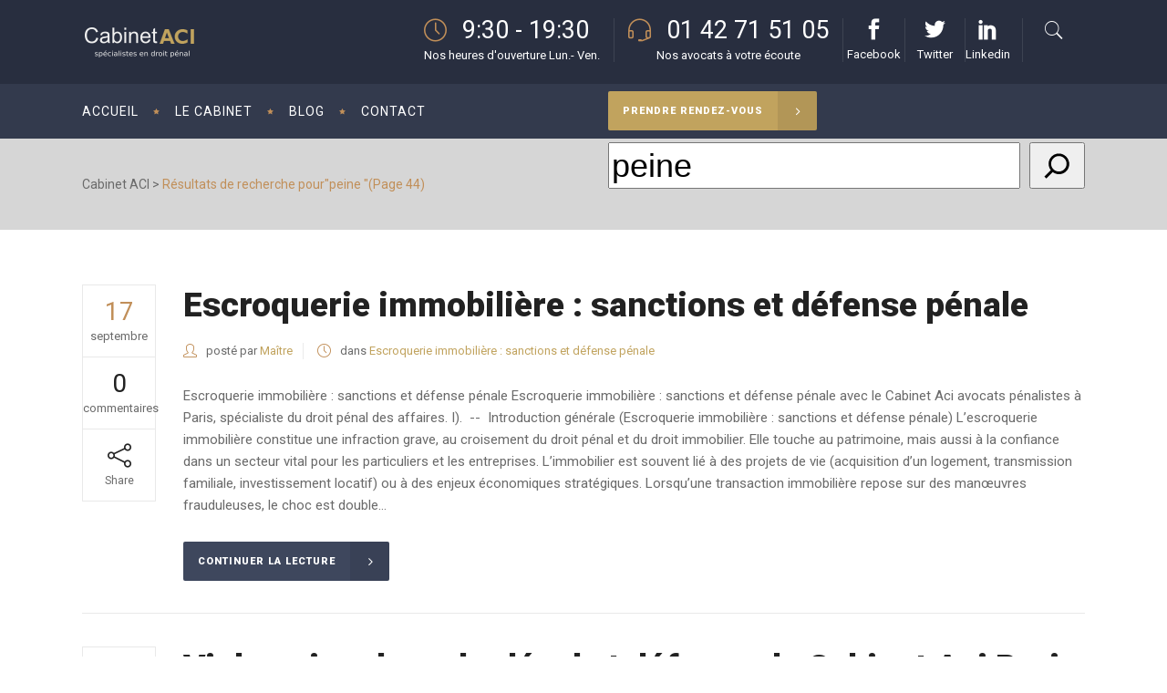

--- FILE ---
content_type: text/html; charset=UTF-8
request_url: https://www.cabinetaci.com/search/peine%20/page/44/
body_size: 42468
content:
<!DOCTYPE html>
<html lang="fr-FR">
<head>
        	
        <meta charset="UTF-8"/>

        <link rel="profile" href="http://gmpg.org/xfn/11"/>
        <link rel="pingback" href="https://www.cabinetaci.com/xmlrpc.php"/>
                <meta name="viewport" content="width=device-width,initial-scale=1">
        
	<!-- Optimized with WP Meteor v3.4.16 - https://wordpress.org/plugins/wp-meteor/ --><script data-wpmeteor-nooptimize="true">var _wpmeteor={"gdpr":true,"rdelay":86400000,"preload":true,"elementor-animations":true,"elementor-pp":true,"v":"3.4.16","rest_url":"https:\/\/www.cabinetaci.com\/wp-json\/"};(()=>{try{new MutationObserver(function(){}),new Promise(function(){}),Object.assign({},{}),document.fonts.ready.then(function(){})}catch{s="wpmeteordisable=1",i=document.location.href,i.match(/[?&]wpmeteordisable/)||(o="",i.indexOf("?")==-1?i.indexOf("#")==-1?o=i+"?"+s:o=i.replace("#","?"+s+"#"):i.indexOf("#")==-1?o=i+"&"+s:o=i.replace("#","&"+s+"#"),document.location.href=o)}var s,i,o;})();

</script><script data-wpmeteor-nooptimize="true">(()=>{var v="addEventListener",ue="removeEventListener",p="getAttribute",L="setAttribute",pe="removeAttribute",N="hasAttribute",St="querySelector",F=St+"All",U="appendChild",Q="removeChild",fe="createElement",T="tagName",Ae="getOwnPropertyDescriptor",y="prototype",W="__lookupGetter__",Ee="__lookupSetter__",m="DOMContentLoaded",f="load",B="pageshow",me="error";var d=window,c=document,Te=c.documentElement;var $=console.error;var Ke=!0,X=class{constructor(){this.known=[]}init(){let t,n,s=(r,a)=>{if(Ke&&r&&r.fn&&!r.__wpmeteor){let o=function(i){return i===r?this:(c[v](m,l=>{i.call(c,r,l,"jQueryMock")}),this)};this.known.push([r,r.fn.ready,r.fn.init?.prototype?.ready]),r.fn.ready=o,r.fn.init?.prototype?.ready&&(r.fn.init.prototype.ready=o),r.__wpmeteor=!0}return r};window.jQuery||window.$,Object.defineProperty(window,"jQuery",{get(){return t},set(r){t=s(r,"jQuery")},configurable:!0}),Object.defineProperty(window,"$",{get(){return n},set(r){n=s(r,"$")},configurable:!0})}unmock(){this.known.forEach(([t,n,s])=>{t.fn.ready=n,t.fn.init?.prototype?.ready&&s&&(t.fn.init.prototype.ready=s)}),Ke=!1}};var ge="fpo:first-interaction",he="fpo:replay-captured-events";var Je="fpo:element-loaded",Se="fpo:images-loaded",M="fpo:the-end";var Z="click",V=window,Qe=V.addEventListener.bind(V),Xe=V.removeEventListener.bind(V),Ge="removeAttribute",ve="getAttribute",Gt="setAttribute",Ne=["touchstart","touchmove","touchend","touchcancel","keydown","wheel"],Ze=["mouseover","mouseout",Z],Nt=["touchstart","touchend","touchcancel","mouseover","mouseout",Z],R="data-wpmeteor-";var Ue="dispatchEvent",je=e=>{let t=new MouseEvent(Z,{view:e.view,bubbles:!0,cancelable:!0});return Object.defineProperty(t,"target",{writable:!1,value:e.target}),t},Be=class{static capture(){let t=!1,[,n,s]=`${window.Promise}`.split(/[\s[(){]+/s);if(V["__"+s+n])return;let r=[],a=o=>{if(o.target&&Ue in o.target){if(!o.isTrusted)return;if(o.cancelable&&!Ne.includes(o.type))try{o.preventDefault()}catch{}o.stopImmediatePropagation(),o.type===Z?r.push(je(o)):Nt.includes(o.type)&&r.push(o),o.target[Gt](R+o.type,!0),t||(t=!0,V[Ue](new CustomEvent(ge)))}};V.addEventListener(he,()=>{Ze.forEach(l=>Xe(l,a,{passive:!1,capture:!0})),Ne.forEach(l=>Xe(l,a,{passive:!0,capture:!0}));let o;for(;o=r.shift();){var i=o.target;i[ve](R+"touchstart")&&i[ve](R+"touchend")&&!i[ve](R+Z)?(i[ve](R+"touchmove")||r.push(je(o)),i[Ge](R+"touchstart"),i[Ge](R+"touchend")):i[Ge](R+o.type),i[Ue](o)}}),Ze.forEach(o=>Qe(o,a,{passive:!1,capture:!0})),Ne.forEach(o=>Qe(o,a,{passive:!0,capture:!0}))}};var et=Be;var j=class{constructor(){this.l=[]}emit(t,n=null){this.l[t]&&this.l[t].forEach(s=>s(n))}on(t,n){this.l[t]||=[],this.l[t].push(n)}off(t,n){this.l[t]=(this.l[t]||[]).filter(s=>s!==n)}};var D=new j;var ye=c[fe]("span");ye[L]("id","elementor-device-mode");ye[L]("class","elementor-screen-only");var Ut=!1,tt=()=>(Ut||c.body[U](ye),getComputedStyle(ye,":after").content.replace(/"/g,""));var rt=e=>e[p]("class")||"",nt=(e,t)=>e[L]("class",t),st=()=>{d[v](f,function(){let e=tt(),t=Math.max(Te.clientWidth||0,d.innerWidth||0),n=Math.max(Te.clientHeight||0,d.innerHeight||0),s=["_animation_"+e,"animation_"+e,"_animation","_animation","animation"];Array.from(c[F](".elementor-invisible")).forEach(r=>{let a=r.getBoundingClientRect();if(a.top+d.scrollY<=n&&a.left+d.scrollX<t)try{let i=JSON.parse(r[p]("data-settings"));if(i.trigger_source)return;let l=i._animation_delay||i.animation_delay||0,u,E;for(var o=0;o<s.length;o++)if(i[s[o]]){E=s[o],u=i[E];break}if(u){let q=rt(r),J=u==="none"?q:q+" animated "+u,At=setTimeout(()=>{nt(r,J.replace(/\belementor-invisible\b/,"")),s.forEach(Tt=>delete i[Tt]),r[L]("data-settings",JSON.stringify(i))},l);D.on("fi",()=>{clearTimeout(At),nt(r,rt(r).replace(new RegExp("\b"+u+"\b"),""))})}}catch(i){console.error(i)}})})};var ot="data-in-mega_smartmenus",it=()=>{let e=c[fe]("div");e.innerHTML='<span class="sub-arrow --wp-meteor"><i class="fa" aria-hidden="true"></i></span>';let t=e.firstChild,n=s=>{let r=[];for(;s=s.previousElementSibling;)r.push(s);return r};c[v](m,function(){Array.from(c[F](".pp-advanced-menu ul")).forEach(s=>{if(s[p](ot))return;(s[p]("class")||"").match(/\bmega-menu\b/)&&s[F]("ul").forEach(o=>{o[L](ot,!0)});let r=n(s),a=r.filter(o=>o).filter(o=>o[T]==="A").pop();if(a||(a=r.map(o=>Array.from(o[F]("a"))).filter(o=>o).flat().pop()),a){let o=t.cloneNode(!0);a[U](o),new MutationObserver(l=>{l.forEach(({addedNodes:u})=>{u.forEach(E=>{if(E.nodeType===1&&E[T]==="SPAN")try{a[Q](o)}catch{}})})}).observe(a,{childList:!0})}})})};var w="readystatechange",A="message";var Y="SCRIPT",g="data-wpmeteor-",b=Object.defineProperty,Ve=Object.defineProperties,P="javascript/blocked",Pe=/^\s*(application|text)\/javascript|module\s*$/i,mt="requestAnimationFrame",gt="requestIdleCallback",ie="setTimeout",Ie="__dynamic",I=d.constructor.name+"::",ce=c.constructor.name+"::",ht=function(e,t){t=t||d;for(var n=0;n<this.length;n++)e.call(t,this[n],n,this)};"NodeList"in d&&!NodeList[y].forEach&&(NodeList[y].forEach=ht);"HTMLCollection"in d&&!HTMLCollection[y].forEach&&(HTMLCollection[y].forEach=ht);_wpmeteor["elementor-animations"]&&st(),_wpmeteor["elementor-pp"]&&it();var _e=[],Le=[],ee=[],se=!1,k=[],h={},He=!1,Bt=0,H=c.visibilityState==="visible"?d[mt]:d[ie],vt=d[gt]||H;c[v]("visibilitychange",()=>{H=c.visibilityState==="visible"?d[mt]:d[ie],vt=d[gt]||H});var C=d[ie],De,z=["src","type"],x=Object,te="definePropert";x[te+"y"]=(e,t,n)=>{if(e===d&&["jQuery","onload"].indexOf(t)>=0||(e===c||e===c.body)&&["readyState","write","writeln","on"+w].indexOf(t)>=0)return["on"+w,"on"+f].indexOf(t)&&n.set&&(h["on"+w]=h["on"+w]||[],h["on"+w].push(n.set)),e;if(e instanceof HTMLScriptElement&&z.indexOf(t)>=0){if(!e[t+"__def"]){let s=x[Ae](e,t);b(e,t,{set(r){return e[t+"__set"]?e[t+"__set"].call(e,r):s.set.call(e,r)},get(){return e[t+"__get"]?e[t+"__get"].call(e):s.get.call(e)}}),e[t+"__def"]=!0}return n.get&&(e[t+"__get"]=n.get),n.set&&(e[t+"__set"]=n.set),e}return b(e,t,n)};x[te+"ies"]=(e,t)=>{for(let n in t)x[te+"y"](e,n,t[n]);for(let n of x.getOwnPropertySymbols(t))x[te+"y"](e,n,t[n]);return e};var qe=EventTarget[y][v],yt=EventTarget[y][ue],ae=qe.bind(c),Ct=yt.bind(c),G=qe.bind(d),_t=yt.bind(d),Lt=Document[y].createElement,le=Lt.bind(c),de=c.__proto__[W]("readyState").bind(c),ct="loading";b(c,"readyState",{get(){return ct},set(e){return ct=e}});var at=e=>k.filter(([t,,n],s)=>{if(!(e.indexOf(t.type)<0)){n||(n=t.target);try{let r=n.constructor.name+"::"+t.type;for(let a=0;a<h[r].length;a++)if(h[r][a]){let o=r+"::"+s+"::"+a;if(!xe[o])return!0}}catch{}}}).length,oe,xe={},K=e=>{k.forEach(([t,n,s],r)=>{if(!(e.indexOf(t.type)<0)){s||(s=t.target);try{let a=s.constructor.name+"::"+t.type;if((h[a]||[]).length)for(let o=0;o<h[a].length;o++){let i=h[a][o];if(i){let l=a+"::"+r+"::"+o;if(!xe[l]){xe[l]=!0,c.readyState=n,oe=a;try{Bt++,!i[y]||i[y].constructor===i?i.bind(s)(t):i(t)}catch(u){$(u,i)}oe=null}}}}catch(a){$(a)}}})};ae(m,e=>{k.push([new e.constructor(m,e),de(),c])});ae(w,e=>{k.push([new e.constructor(w,e),de(),c])});G(m,e=>{k.push([new e.constructor(m,e),de(),d])});G(f,e=>{He=!0,k.push([new e.constructor(f,e),de(),d]),O||K([m,w,A,f,B])});G(B,e=>{k.push([new e.constructor(B,e),de(),d]),O||K([m,w,A,f,B])});var wt=e=>{k.push([e,c.readyState,d])},Ot=d[W]("onmessage"),Rt=d[Ee]("onmessage"),Pt=()=>{_t(A,wt),(h[I+"message"]||[]).forEach(e=>{G(A,e)}),b(d,"onmessage",{get:Ot,set:Rt})};G(A,wt);var Dt=new X;Dt.init();var Fe=()=>{!O&&!se&&(O=!0,c.readyState="loading",H($e),H(S)),He||G(f,()=>{Fe()})};G(ge,()=>{Fe()});D.on(Se,()=>{Fe()});_wpmeteor.rdelay>=0&&et.capture();var re=[-1],Ce=e=>{re=re.filter(t=>t!==e.target),re.length||C(D.emit.bind(D,M))};var O=!1,S=()=>{let e=_e.shift();if(e)e[p](g+"src")?e[N]("async")||e[Ie]?(e.isConnected&&(re.push(e),setTimeout(Ce,1e3,{target:e})),Oe(e,Ce),C(S)):Oe(e,C.bind(null,S)):(e.origtype==P&&Oe(e),C(S));else if(Le.length)_e.push(...Le),Le.length=0,C(S);else if(at([m,w,A]))K([m,w,A]),C(S);else if(He)if(at([f,B,A]))K([f,B,A]),C(S);else if(re.length>1)vt(S);else if(ee.length)_e.push(...ee),ee.length=0,C(S);else{if(d.RocketLazyLoadScripts)try{RocketLazyLoadScripts.run()}catch(t){$(t)}c.readyState="complete",Pt(),Dt.unmock(),O=!1,se=!0,d[ie](()=>Ce({target:-1}))}else O=!1},xt=e=>{let t=le(Y),n=e.attributes;for(var s=n.length-1;s>=0;s--)n[s].name.startsWith(g)||t[L](n[s].name,n[s].value);let r=e[p](g+"type");r?t.type=r:t.type="text/javascript",(e.textContent||"").match(/^\s*class RocketLazyLoadScripts/)?t.textContent=e.textContent.replace(/^\s*class\s*RocketLazyLoadScripts/,"window.RocketLazyLoadScripts=class").replace("RocketLazyLoadScripts.run();",""):t.textContent=e.textContent;for(let a of["onload","onerror","onreadystatechange"])e[a]&&(t[a]=e[a]);return t},Oe=(e,t)=>{let n=e[p](g+"src");if(n){let s=qe.bind(e);e.isConnected&&t&&(s(f,t),s(me,t)),e.origtype=e[p](g+"type")||"text/javascript",e.origsrc=n,(!e.isConnected||e[N]("nomodule")||e.type&&!Pe.test(e.type))&&t&&t(new Event(f,{target:e}))}else e.origtype===P?(e.origtype=e[p](g+"type")||"text/javascript",e[pe]("integrity"),e.textContent=e.textContent+`
`):t&&t(new Event(f,{target:e}))},We=(e,t)=>{let n=(h[e]||[]).indexOf(t);if(n>=0)return h[e][n]=void 0,!0},lt=(e,t,...n)=>{if("HTMLDocument::"+m==oe&&e===m&&!t.toString().match(/jQueryMock/)){D.on(M,c[v].bind(c,e,t,...n));return}if(t&&(e===m||e===w)){let s=ce+e;h[s]=h[s]||[],h[s].push(t),se&&K([e]);return}return ae(e,t,...n)},dt=(e,t,...n)=>{if(e===m){let s=ce+e;We(s,t)}return Ct(e,t,...n)};Ve(c,{[v]:{get(){return lt},set(){return lt}},[ue]:{get(){return dt},set(){return dt}}});var ne=c.createDocumentFragment(),$e=()=>{ne.hasChildNodes()&&(c.head[U](ne),ne=c.createDocumentFragment())},ut={},we=e=>{if(e)try{let t=new URL(e,c.location.href),n=t.origin;if(n&&!ut[n]&&c.location.host!==t.host){let s=le("link");s.rel="preconnect",s.href=n,ne[U](s),ut[n]=!0,O&&H($e)}}catch{}},be={},kt=(e,t,n,s)=>{let r=le("link");r.rel=t?"modulepre"+f:"pre"+f,r.as="script",n&&r[L]("crossorigin",n),s&&r[L]("integrity",s);try{e=new URL(e,c.location.href).href}catch{}r.href=e,ne[U](r),be[e]=!0,O&&H($e)},ke=function(...e){let t=le(...e);if(!e||e[0].toUpperCase()!==Y||!O)return t;let n=t[L].bind(t),s=t[p].bind(t),r=t[pe].bind(t),a=t[N].bind(t),o=t[W]("attributes").bind(t);return z.forEach(i=>{let l=t[W](i).bind(t),u=t[Ee](i).bind(t);x[te+"y"](t,i,{set(E){return i==="type"&&E&&!Pe.test(E)?n(i,E):((i==="src"&&E||i==="type"&&E&&t.origsrc)&&n("type",P),E?n(g+i,E):r(g+i))},get(){let E=t[p](g+i);if(i==="src")try{return new URL(E,c.location.href).href}catch{}return E}}),b(t,"orig"+i,{set(E){return u(E)},get(){return l()}})}),t[L]=function(i,l){if(z.includes(i))return i==="type"&&l&&!Pe.test(l)?n(i,l):((i==="src"&&l||i==="type"&&l&&t.origsrc)&&n("type",P),l?n(g+i,l):r(g+i));n(i,l)},t[p]=function(i){let l=z.indexOf(i)>=0?s(g+i):s(i);if(i==="src")try{return new URL(l,c.location.href).href}catch{}return l},t[N]=function(i){return z.indexOf(i)>=0?a(g+i):a(i)},b(t,"attributes",{get(){return[...o()].filter(l=>l.name!=="type").map(l=>({name:l.name.match(new RegExp(g))?l.name.replace(g,""):l.name,value:l.value}))}}),t[Ie]=!0,t};Object.defineProperty(Document[y],"createElement",{set(e){e!==ke&&(De=e)},get(){return De||ke}});var Re=new Set,ze=new MutationObserver(e=>{e.forEach(({removedNodes:t,addedNodes:n,target:s})=>{t.forEach(r=>{r.nodeType===1&&Y===r[T]&&"origtype"in r&&Re.delete(r)}),n.forEach(r=>{if(r.nodeType===1)if(Y===r[T]){if("origtype"in r){if(r.origtype!==P)return}else if(r[p]("type")!==P)return;"origtype"in r||z.forEach(o=>{let i=r[W](o).bind(r),l=r[Ee](o).bind(r);b(r,"orig"+o,{set(u){return l(u)},get(){return i()}})});let a=r[p](g+"src");if(Re.has(r)&&$("Inserted twice",r),r.parentNode){Re.add(r);let o=r[p](g+"type");(a||"").match(/\/gtm.js\?/)||r[N]("async")||r[Ie]?(ee.push(r),we(a)):r[N]("defer")||o==="module"?(Le.push(r),we(a)):(a&&!r[N]("nomodule")&&!be[a]&&kt(a,o==="module",r[N]("crossorigin")&&r[p]("crossorigin"),r[p]("integrity")),_e.push(r))}else r[v](f,o=>o.target.parentNode[Q](o.target)),r[v](me,o=>o.target.parentNode[Q](o.target)),s[U](r)}else r[T]==="LINK"&&r[p]("as")==="script"&&(be[r[p]("href")]=!0)})})}),bt={childList:!0,subtree:!0};ze.observe(c.documentElement,bt);var Mt=HTMLElement[y].attachShadow;HTMLElement[y].attachShadow=function(e){let t=Mt.call(this,e);return e.mode==="open"&&ze.observe(t,bt),t};(()=>{let e=x[Ae](HTMLIFrameElement[y],"src");b(HTMLIFrameElement[y],"src",{get(){return this.dataset.fpoSrc?this.dataset.fpoSrc:e.get.call(this)},set(t){delete this.dataset.fpoSrc,e.set.call(this,t)}})})();D.on(M,()=>{(!De||De===ke)&&(Document[y].createElement=Lt,ze.disconnect()),dispatchEvent(new CustomEvent(he)),dispatchEvent(new CustomEvent(M))});var Me=e=>{let t,n;!c.currentScript||!c.currentScript.parentNode?(t=c.body,n=t.lastChild):(n=c.currentScript,t=n.parentNode);try{let s=le("div");s.innerHTML=e,Array.from(s.childNodes).forEach(r=>{r.nodeName===Y?t.insertBefore(xt(r),n):t.insertBefore(r,n)})}catch(s){$(s)}},pt=e=>Me(e+`
`);Ve(c,{write:{get(){return Me},set(e){return Me=e}},writeln:{get(){return pt},set(e){return pt=e}}});var ft=(e,t,...n)=>{if(I+m==oe&&e===m&&!t.toString().match(/jQueryMock/)){D.on(M,d[v].bind(d,e,t,...n));return}if(I+f==oe&&e===f){D.on(M,d[v].bind(d,e,t,...n));return}if(t&&(e===f||e===B||e===m||e===A&&!se)){let s=e===m?ce+e:I+e;h[s]=h[s]||[],h[s].push(t),se&&K([e]);return}return G(e,t,...n)},Et=(e,t,...n)=>{if(e===f||e===m||e===B){let s=e===m?ce+e:I+e;We(s,t)}return _t(e,t,...n)};Ve(d,{[v]:{get(){return ft},set(){return ft}},[ue]:{get(){return Et},set(){return Et}}});var Ye=e=>{let t;return{get(){return t},set(n){return t&&We(e,n),h[e]=h[e]||[],h[e].push(n),t=n}}};G(Je,e=>{let{target:t,event:n}=e.detail,s=t===d?c.body:t,r=s[p](g+"on"+n.type);s[pe](g+"on"+n.type);try{let a=new Function("event",r);t===d?d[v](f,a.bind(t,n)):a.call(t,n)}catch(a){console.err(a)}});{let e=Ye(I+f);b(d,"onload",e),ae(m,()=>{b(c.body,"onload",e)})}b(c,"onreadystatechange",Ye(ce+w));b(d,"onmessage",Ye(I+A));(()=>{let e=d.innerHeight,t=d.innerWidth,n=r=>{let o={"4g":1250,"3g":2500,"2g":2500}[(navigator.connection||{}).effectiveType]||0,i=r.getBoundingClientRect(),l={top:-1*e-o,left:-1*t-o,bottom:e+o,right:t+o};return!(i.left>=l.right||i.right<=l.left||i.top>=l.bottom||i.bottom<=l.top)},s=(r=!0)=>{let a=1,o=-1,i={},l=()=>{o++,--a||d[ie](D.emit.bind(D,Se),_wpmeteor.rdelay)};Array.from(c.getElementsByTagName("*")).forEach(u=>{let E,q,J;if(u[T]==="IMG"){let _=u.currentSrc||u.src;_&&!i[_]&&!_.match(/^data:/i)&&((u.loading||"").toLowerCase()!=="lazy"||n(u))&&(E=_)}else if(u[T]===Y)we(u[p](g+"src"));else if(u[T]==="LINK"&&u[p]("as")==="script"&&["pre"+f,"modulepre"+f].indexOf(u[p]("rel"))>=0)be[u[p]("href")]=!0;else if((q=d.getComputedStyle(u))&&(J=(q.backgroundImage||"").match(/^url\s*\((.*?)\)/i))&&(J||[]).length){let _=J[0].slice(4,-1).replace(/"/g,"");!i[_]&&!_.match(/^data:/i)&&(E=_)}if(E){i[E]=!0;let _=new Image;r&&(a++,_[v](f,l),_[v](me,l)),_.src=E}}),c.fonts.ready.then(()=>{l()})};_wpmeteor.rdelay===0?ae(m,s):G(f,s)})();})();
//1.0.42

</script><script type="javascript/blocked" data-wpmeteor-type="application/javascript">var mkdCoreAjaxUrl = "https://www.cabinetaci.com/wp-admin/admin-ajax.php"</script><meta name='robots' content='noindex, follow'/>

<!-- Google Tag Manager for WordPress by gtm4wp.com -->
<script type="javascript/blocked" data-wpmeteor-type="text/javascript" data-cfasync="false" data-pagespeed-no-defer>
	var gtm4wp_datalayer_name = "dataLayer";
	var dataLayer = dataLayer || [];
</script>
<!-- End Google Tag Manager for WordPress by gtm4wp.com -->
	<!-- This site is optimized with the Yoast SEO Premium plugin v26.8 (Yoast SEO v26.8) - https://yoast.com/product/yoast-seo-premium-wordpress/ -->
	<title>You searched for peine - Page 44 sur 211 - Cabinet ACI</title>
	<meta property="og:locale" content="fr_FR"/>
	<meta property="og:type" content="article"/>
	<meta property="og:title" content="You searched for peine - Page 44 sur 211 - Cabinet ACI"/>
	<meta property="og:url" content="https://www.cabinetaci.com/search/peine /"/>
	<meta property="og:site_name" content="Cabinet ACI"/>
	<meta name="twitter:card" content="summary_large_image"/>
	<meta name="twitter:title" content="You searched for peine - Page 44 sur 211 - Cabinet ACI"/>
	<meta name="twitter:site" content="@CabinetAci"/>
	<script type="application/ld+json" class="yoast-schema-graph">{"@context":"https://schema.org","@graph":[{"@type":["CollectionPage","SearchResultsPage"],"@id":"https://www.cabinetaci.com/?s=peine%20","url":"https://www.cabinetaci.com/?s=peine%20","name":"You searched for peine - Page 44 sur 211 - Cabinet ACI","isPartOf":{"@id":"https://www.cabinetaci.com/#website"},"breadcrumb":{"@id":"#breadcrumb"},"inLanguage":"fr-FR"},{"@type":"BreadcrumbList","@id":"#breadcrumb","itemListElement":[{"@type":"ListItem","position":1,"name":"Home","item":"https://www.cabinetaci.com/"},{"@type":"ListItem","position":2,"name":"You searched for peine"}]},{"@type":"WebSite","@id":"https://www.cabinetaci.com/#website","url":"https://www.cabinetaci.com/","name":"Cabinet ACI","description":"Cabinet d&#039;avocats droit pénal à Paris","publisher":{"@id":"https://www.cabinetaci.com/#organization"},"potentialAction":[{"@type":"SearchAction","target":{"@type":"EntryPoint","urlTemplate":"https://www.cabinetaci.com/?s={search_term_string}"},"query-input":{"@type":"PropertyValueSpecification","valueRequired":true,"valueName":"search_term_string"}}],"inLanguage":"fr-FR"},{"@type":["Organization","Place"],"@id":"https://www.cabinetaci.com/#organization","name":"Cabinet ACI - Spécialiste en droit pénal","url":"https://www.cabinetaci.com/","logo":{"@id":"#local-main-organization-logo"},"image":{"@id":"#local-main-organization-logo"},"sameAs":["https://www.facebook.com/CabinetAciPenal","https://x.com/CabinetAci","https://www.linkedin.com/in/cabinet-aci-81a008115/"],"address":{"@id":"#local-main-place-address"},"telephone":[],"contactPoint":{"@type":"ContactPoint","telephone":"0142715105","email":"contact@cabinetaci.com"},"openingHoursSpecification":[{"@type":"OpeningHoursSpecification","dayOfWeek":["Monday","Tuesday","Wednesday","Thursday","Friday"],"opens":"09:00","closes":"19:30"},{"@type":"OpeningHoursSpecification","dayOfWeek":["Saturday","Sunday"],"opens":"00:00","closes":"00:00"}],"email":"cabinet_aci@yahoo.fr","areaServed":"Paris et région parisienne","vatID":"FR77323204636","taxID":"32320463600019"},{"@type":"PostalAddress","@id":"#local-main-place-address","streetAddress":"55 rue de Turbigo","addressLocality":"Paris","postalCode":"75003","addressCountry":"FR"},{"@type":"ImageObject","inLanguage":"fr-FR","@id":"#local-main-organization-logo","url":"https://www.cabinetaci.com/wp-content/uploads/2019/05/logo-cabinet-aci.png","contentUrl":"https://www.cabinetaci.com/wp-content/uploads/2019/05/logo-cabinet-aci.png","width":200,"height":50,"caption":"Cabinet ACI - Spécialiste en droit pénal"}]}</script>
	<meta name="geo.placename" content="Paris"/>
	<meta name="geo.region" content="France"/>
	<!-- / Yoast SEO Premium plugin. -->


<link rel='dns-prefetch' href='//www.googletagmanager.com'/>
<link rel='dns-prefetch' href='//fonts.googleapis.com'/>
<link rel="alternate" type="application/rss+xml" title="Cabinet ACI &raquo; Flux" href="https://www.cabinetaci.com/feed/"/>
<link rel="alternate" type="application/rss+xml" title="Cabinet ACI &raquo; Flux de résultats de la recherche pour « peine  »" href="https://www.cabinetaci.com/search/peine+/feed/rss2/"/>
<style id='wp-img-auto-sizes-contain-inline-css' type='text/css'>
img:is([sizes=auto i],[sizes^="auto," i]){contain-intrinsic-size:3000px 1500px}
/*# sourceURL=wp-img-auto-sizes-contain-inline-css */
</style>
<style id='wp-block-library-inline-css' type='text/css'>
:root{--wp-block-synced-color:#7a00df;--wp-block-synced-color--rgb:122,0,223;--wp-bound-block-color:var(--wp-block-synced-color);--wp-editor-canvas-background:#ddd;--wp-admin-theme-color:#007cba;--wp-admin-theme-color--rgb:0,124,186;--wp-admin-theme-color-darker-10:#006ba1;--wp-admin-theme-color-darker-10--rgb:0,107,160.5;--wp-admin-theme-color-darker-20:#005a87;--wp-admin-theme-color-darker-20--rgb:0,90,135;--wp-admin-border-width-focus:2px}@media (min-resolution:192dpi){:root{--wp-admin-border-width-focus:1.5px}}.wp-element-button{cursor:pointer}:root .has-very-light-gray-background-color{background-color:#eee}:root .has-very-dark-gray-background-color{background-color:#313131}:root .has-very-light-gray-color{color:#eee}:root .has-very-dark-gray-color{color:#313131}:root .has-vivid-green-cyan-to-vivid-cyan-blue-gradient-background{background:linear-gradient(135deg,#00d084,#0693e3)}:root .has-purple-crush-gradient-background{background:linear-gradient(135deg,#34e2e4,#4721fb 50%,#ab1dfe)}:root .has-hazy-dawn-gradient-background{background:linear-gradient(135deg,#faaca8,#dad0ec)}:root .has-subdued-olive-gradient-background{background:linear-gradient(135deg,#fafae1,#67a671)}:root .has-atomic-cream-gradient-background{background:linear-gradient(135deg,#fdd79a,#004a59)}:root .has-nightshade-gradient-background{background:linear-gradient(135deg,#330968,#31cdcf)}:root .has-midnight-gradient-background{background:linear-gradient(135deg,#020381,#2874fc)}:root{--wp--preset--font-size--normal:16px;--wp--preset--font-size--huge:42px}.has-regular-font-size{font-size:1em}.has-larger-font-size{font-size:2.625em}.has-normal-font-size{font-size:var(--wp--preset--font-size--normal)}.has-huge-font-size{font-size:var(--wp--preset--font-size--huge)}.has-text-align-center{text-align:center}.has-text-align-left{text-align:left}.has-text-align-right{text-align:right}.has-fit-text{white-space:nowrap!important}#end-resizable-editor-section{display:none}.aligncenter{clear:both}.items-justified-left{justify-content:flex-start}.items-justified-center{justify-content:center}.items-justified-right{justify-content:flex-end}.items-justified-space-between{justify-content:space-between}.screen-reader-text{border:0;clip-path:inset(50%);height:1px;margin:-1px;overflow:hidden;padding:0;position:absolute;width:1px;word-wrap:normal!important}.screen-reader-text:focus{background-color:#ddd;clip-path:none;color:#444;display:block;font-size:1em;height:auto;left:5px;line-height:normal;padding:15px 23px 14px;text-decoration:none;top:5px;width:auto;z-index:100000}html :where(.has-border-color){border-style:solid}html :where([style*=border-top-color]){border-top-style:solid}html :where([style*=border-right-color]){border-right-style:solid}html :where([style*=border-bottom-color]){border-bottom-style:solid}html :where([style*=border-left-color]){border-left-style:solid}html :where([style*=border-width]){border-style:solid}html :where([style*=border-top-width]){border-top-style:solid}html :where([style*=border-right-width]){border-right-style:solid}html :where([style*=border-bottom-width]){border-bottom-style:solid}html :where([style*=border-left-width]){border-left-style:solid}html :where(img[class*=wp-image-]){height:auto;max-width:100%}:where(figure){margin:0 0 1em}html :where(.is-position-sticky){--wp-admin--admin-bar--position-offset:var(--wp-admin--admin-bar--height,0px)}@media screen and (max-width:600px){html :where(.is-position-sticky){--wp-admin--admin-bar--position-offset:0px}}

/*# sourceURL=wp-block-library-inline-css */
</style><style id='wp-block-search-inline-css' type='text/css'>
.wp-block-search__button{margin-left:10px;word-break:normal}.wp-block-search__button.has-icon{line-height:0}.wp-block-search__button svg{height:1.25em;min-height:24px;min-width:24px;width:1.25em;fill:currentColor;vertical-align:text-bottom}:where(.wp-block-search__button){border:1px solid #ccc;padding:6px 10px}.wp-block-search__inside-wrapper{display:flex;flex:auto;flex-wrap:nowrap;max-width:100%}.wp-block-search__label{width:100%}.wp-block-search.wp-block-search__button-only .wp-block-search__button{box-sizing:border-box;display:flex;flex-shrink:0;justify-content:center;margin-left:0;max-width:100%}.wp-block-search.wp-block-search__button-only .wp-block-search__inside-wrapper{min-width:0!important;transition-property:width}.wp-block-search.wp-block-search__button-only .wp-block-search__input{flex-basis:100%;transition-duration:.3s}.wp-block-search.wp-block-search__button-only.wp-block-search__searchfield-hidden,.wp-block-search.wp-block-search__button-only.wp-block-search__searchfield-hidden .wp-block-search__inside-wrapper{overflow:hidden}.wp-block-search.wp-block-search__button-only.wp-block-search__searchfield-hidden .wp-block-search__input{border-left-width:0!important;border-right-width:0!important;flex-basis:0;flex-grow:0;margin:0;min-width:0!important;padding-left:0!important;padding-right:0!important;width:0!important}:where(.wp-block-search__input){appearance:none;border:1px solid #949494;flex-grow:1;font-family:inherit;font-size:inherit;font-style:inherit;font-weight:inherit;letter-spacing:inherit;line-height:inherit;margin-left:0;margin-right:0;min-width:3rem;padding:8px;text-decoration:unset!important;text-transform:inherit}:where(.wp-block-search__button-inside .wp-block-search__inside-wrapper){background-color:#fff;border:1px solid #949494;box-sizing:border-box;padding:4px}:where(.wp-block-search__button-inside .wp-block-search__inside-wrapper) .wp-block-search__input{border:none;border-radius:0;padding:0 4px}:where(.wp-block-search__button-inside .wp-block-search__inside-wrapper) .wp-block-search__input:focus{outline:none}:where(.wp-block-search__button-inside .wp-block-search__inside-wrapper) :where(.wp-block-search__button){padding:4px 8px}.wp-block-search.aligncenter .wp-block-search__inside-wrapper{margin:auto}.wp-block[data-align=right] .wp-block-search.wp-block-search__button-only .wp-block-search__inside-wrapper{float:right}
/*# sourceURL=https://www.cabinetaci.com/wp-includes/blocks/search/style.min.css */
</style>
<style id='global-styles-inline-css' type='text/css'>
:root{--wp--preset--aspect-ratio--square: 1;--wp--preset--aspect-ratio--4-3: 4/3;--wp--preset--aspect-ratio--3-4: 3/4;--wp--preset--aspect-ratio--3-2: 3/2;--wp--preset--aspect-ratio--2-3: 2/3;--wp--preset--aspect-ratio--16-9: 16/9;--wp--preset--aspect-ratio--9-16: 9/16;--wp--preset--color--black: #000000;--wp--preset--color--cyan-bluish-gray: #abb8c3;--wp--preset--color--white: #ffffff;--wp--preset--color--pale-pink: #f78da7;--wp--preset--color--vivid-red: #cf2e2e;--wp--preset--color--luminous-vivid-orange: #ff6900;--wp--preset--color--luminous-vivid-amber: #fcb900;--wp--preset--color--light-green-cyan: #7bdcb5;--wp--preset--color--vivid-green-cyan: #00d084;--wp--preset--color--pale-cyan-blue: #8ed1fc;--wp--preset--color--vivid-cyan-blue: #0693e3;--wp--preset--color--vivid-purple: #9b51e0;--wp--preset--gradient--vivid-cyan-blue-to-vivid-purple: linear-gradient(135deg,rgb(6,147,227) 0%,rgb(155,81,224) 100%);--wp--preset--gradient--light-green-cyan-to-vivid-green-cyan: linear-gradient(135deg,rgb(122,220,180) 0%,rgb(0,208,130) 100%);--wp--preset--gradient--luminous-vivid-amber-to-luminous-vivid-orange: linear-gradient(135deg,rgb(252,185,0) 0%,rgb(255,105,0) 100%);--wp--preset--gradient--luminous-vivid-orange-to-vivid-red: linear-gradient(135deg,rgb(255,105,0) 0%,rgb(207,46,46) 100%);--wp--preset--gradient--very-light-gray-to-cyan-bluish-gray: linear-gradient(135deg,rgb(238,238,238) 0%,rgb(169,184,195) 100%);--wp--preset--gradient--cool-to-warm-spectrum: linear-gradient(135deg,rgb(74,234,220) 0%,rgb(151,120,209) 20%,rgb(207,42,186) 40%,rgb(238,44,130) 60%,rgb(251,105,98) 80%,rgb(254,248,76) 100%);--wp--preset--gradient--blush-light-purple: linear-gradient(135deg,rgb(255,206,236) 0%,rgb(152,150,240) 100%);--wp--preset--gradient--blush-bordeaux: linear-gradient(135deg,rgb(254,205,165) 0%,rgb(254,45,45) 50%,rgb(107,0,62) 100%);--wp--preset--gradient--luminous-dusk: linear-gradient(135deg,rgb(255,203,112) 0%,rgb(199,81,192) 50%,rgb(65,88,208) 100%);--wp--preset--gradient--pale-ocean: linear-gradient(135deg,rgb(255,245,203) 0%,rgb(182,227,212) 50%,rgb(51,167,181) 100%);--wp--preset--gradient--electric-grass: linear-gradient(135deg,rgb(202,248,128) 0%,rgb(113,206,126) 100%);--wp--preset--gradient--midnight: linear-gradient(135deg,rgb(2,3,129) 0%,rgb(40,116,252) 100%);--wp--preset--font-size--small: 13px;--wp--preset--font-size--medium: 20px;--wp--preset--font-size--large: 36px;--wp--preset--font-size--x-large: 42px;--wp--preset--spacing--20: 0.44rem;--wp--preset--spacing--30: 0.67rem;--wp--preset--spacing--40: 1rem;--wp--preset--spacing--50: 1.5rem;--wp--preset--spacing--60: 2.25rem;--wp--preset--spacing--70: 3.38rem;--wp--preset--spacing--80: 5.06rem;--wp--preset--shadow--natural: 6px 6px 9px rgba(0, 0, 0, 0.2);--wp--preset--shadow--deep: 12px 12px 50px rgba(0, 0, 0, 0.4);--wp--preset--shadow--sharp: 6px 6px 0px rgba(0, 0, 0, 0.2);--wp--preset--shadow--outlined: 6px 6px 0px -3px rgb(255, 255, 255), 6px 6px rgb(0, 0, 0);--wp--preset--shadow--crisp: 6px 6px 0px rgb(0, 0, 0);}:where(.is-layout-flex){gap: 0.5em;}:where(.is-layout-grid){gap: 0.5em;}body .is-layout-flex{display: flex;}.is-layout-flex{flex-wrap: wrap;align-items: center;}.is-layout-flex > :is(*, div){margin: 0;}body .is-layout-grid{display: grid;}.is-layout-grid > :is(*, div){margin: 0;}:where(.wp-block-columns.is-layout-flex){gap: 2em;}:where(.wp-block-columns.is-layout-grid){gap: 2em;}:where(.wp-block-post-template.is-layout-flex){gap: 1.25em;}:where(.wp-block-post-template.is-layout-grid){gap: 1.25em;}.has-black-color{color: var(--wp--preset--color--black) !important;}.has-cyan-bluish-gray-color{color: var(--wp--preset--color--cyan-bluish-gray) !important;}.has-white-color{color: var(--wp--preset--color--white) !important;}.has-pale-pink-color{color: var(--wp--preset--color--pale-pink) !important;}.has-vivid-red-color{color: var(--wp--preset--color--vivid-red) !important;}.has-luminous-vivid-orange-color{color: var(--wp--preset--color--luminous-vivid-orange) !important;}.has-luminous-vivid-amber-color{color: var(--wp--preset--color--luminous-vivid-amber) !important;}.has-light-green-cyan-color{color: var(--wp--preset--color--light-green-cyan) !important;}.has-vivid-green-cyan-color{color: var(--wp--preset--color--vivid-green-cyan) !important;}.has-pale-cyan-blue-color{color: var(--wp--preset--color--pale-cyan-blue) !important;}.has-vivid-cyan-blue-color{color: var(--wp--preset--color--vivid-cyan-blue) !important;}.has-vivid-purple-color{color: var(--wp--preset--color--vivid-purple) !important;}.has-black-background-color{background-color: var(--wp--preset--color--black) !important;}.has-cyan-bluish-gray-background-color{background-color: var(--wp--preset--color--cyan-bluish-gray) !important;}.has-white-background-color{background-color: var(--wp--preset--color--white) !important;}.has-pale-pink-background-color{background-color: var(--wp--preset--color--pale-pink) !important;}.has-vivid-red-background-color{background-color: var(--wp--preset--color--vivid-red) !important;}.has-luminous-vivid-orange-background-color{background-color: var(--wp--preset--color--luminous-vivid-orange) !important;}.has-luminous-vivid-amber-background-color{background-color: var(--wp--preset--color--luminous-vivid-amber) !important;}.has-light-green-cyan-background-color{background-color: var(--wp--preset--color--light-green-cyan) !important;}.has-vivid-green-cyan-background-color{background-color: var(--wp--preset--color--vivid-green-cyan) !important;}.has-pale-cyan-blue-background-color{background-color: var(--wp--preset--color--pale-cyan-blue) !important;}.has-vivid-cyan-blue-background-color{background-color: var(--wp--preset--color--vivid-cyan-blue) !important;}.has-vivid-purple-background-color{background-color: var(--wp--preset--color--vivid-purple) !important;}.has-black-border-color{border-color: var(--wp--preset--color--black) !important;}.has-cyan-bluish-gray-border-color{border-color: var(--wp--preset--color--cyan-bluish-gray) !important;}.has-white-border-color{border-color: var(--wp--preset--color--white) !important;}.has-pale-pink-border-color{border-color: var(--wp--preset--color--pale-pink) !important;}.has-vivid-red-border-color{border-color: var(--wp--preset--color--vivid-red) !important;}.has-luminous-vivid-orange-border-color{border-color: var(--wp--preset--color--luminous-vivid-orange) !important;}.has-luminous-vivid-amber-border-color{border-color: var(--wp--preset--color--luminous-vivid-amber) !important;}.has-light-green-cyan-border-color{border-color: var(--wp--preset--color--light-green-cyan) !important;}.has-vivid-green-cyan-border-color{border-color: var(--wp--preset--color--vivid-green-cyan) !important;}.has-pale-cyan-blue-border-color{border-color: var(--wp--preset--color--pale-cyan-blue) !important;}.has-vivid-cyan-blue-border-color{border-color: var(--wp--preset--color--vivid-cyan-blue) !important;}.has-vivid-purple-border-color{border-color: var(--wp--preset--color--vivid-purple) !important;}.has-vivid-cyan-blue-to-vivid-purple-gradient-background{background: var(--wp--preset--gradient--vivid-cyan-blue-to-vivid-purple) !important;}.has-light-green-cyan-to-vivid-green-cyan-gradient-background{background: var(--wp--preset--gradient--light-green-cyan-to-vivid-green-cyan) !important;}.has-luminous-vivid-amber-to-luminous-vivid-orange-gradient-background{background: var(--wp--preset--gradient--luminous-vivid-amber-to-luminous-vivid-orange) !important;}.has-luminous-vivid-orange-to-vivid-red-gradient-background{background: var(--wp--preset--gradient--luminous-vivid-orange-to-vivid-red) !important;}.has-very-light-gray-to-cyan-bluish-gray-gradient-background{background: var(--wp--preset--gradient--very-light-gray-to-cyan-bluish-gray) !important;}.has-cool-to-warm-spectrum-gradient-background{background: var(--wp--preset--gradient--cool-to-warm-spectrum) !important;}.has-blush-light-purple-gradient-background{background: var(--wp--preset--gradient--blush-light-purple) !important;}.has-blush-bordeaux-gradient-background{background: var(--wp--preset--gradient--blush-bordeaux) !important;}.has-luminous-dusk-gradient-background{background: var(--wp--preset--gradient--luminous-dusk) !important;}.has-pale-ocean-gradient-background{background: var(--wp--preset--gradient--pale-ocean) !important;}.has-electric-grass-gradient-background{background: var(--wp--preset--gradient--electric-grass) !important;}.has-midnight-gradient-background{background: var(--wp--preset--gradient--midnight) !important;}.has-small-font-size{font-size: var(--wp--preset--font-size--small) !important;}.has-medium-font-size{font-size: var(--wp--preset--font-size--medium) !important;}.has-large-font-size{font-size: var(--wp--preset--font-size--large) !important;}.has-x-large-font-size{font-size: var(--wp--preset--font-size--x-large) !important;}
/*# sourceURL=global-styles-inline-css */
</style>

<style id='classic-theme-styles-inline-css' type='text/css'>
/*! This file is auto-generated */
.wp-block-button__link{color:#fff;background-color:#32373c;border-radius:9999px;box-shadow:none;text-decoration:none;padding:calc(.667em + 2px) calc(1.333em + 2px);font-size:1.125em}.wp-block-file__button{background:#32373c;color:#fff;text-decoration:none}
/*# sourceURL=/wp-includes/css/classic-themes.min.css */
</style>
<link rel='stylesheet' id='popup-maker-site-css' href='//www.cabinetaci.com/wp-content/uploads/pum/A.pum-site-styles.css,qgenerated=1736868655,aver=1.21.5.pagespeed.cf.QmDg2AOdto.css' type='text/css' media='all'/>
<link rel='stylesheet' id='wpo_min-header-0-css' href='https://www.cabinetaci.com/wp-content/cache/wpo-minify/1769030778/assets/A.wpo-minify-header-3c684129.min.css.pagespeed.cf.rcgM8Ye67z.css' type='text/css' media='all'/>
<script type="javascript/blocked" data-wpmeteor-type="text/javascript" data-wpmeteor-src="https://www.cabinetaci.com/wp-includes/js/jquery/jquery.min.js" id="jquery-core-js"></script>
<script type="javascript/blocked" data-wpmeteor-type="text/javascript" data-wpmeteor-src="https://www.cabinetaci.com/wp-includes/js/jquery/jquery-migrate.min.js" id="jquery-migrate-js"></script>
<script type="javascript/blocked" data-wpmeteor-type="text/javascript" data-wpmeteor-src="https://www.cabinetaci.com/wp-content/plugins/revslider/public/assets/js/rbtools.min.js" defer async id="tp-tools-js"></script>
<script type="javascript/blocked" data-wpmeteor-type="text/javascript" data-wpmeteor-src="https://www.cabinetaci.com/wp-content/plugins/revslider/public/assets/js/rs6.min.js" defer async id="revmin-js"></script>

<!-- Extrait de code de la balise Google (gtag.js) ajouté par Site Kit -->
<!-- Extrait Google Analytics ajouté par Site Kit -->
<script type="javascript/blocked" data-wpmeteor-type="text/javascript" data-wpmeteor-src="https://www.googletagmanager.com/gtag/js?id=GT-NFBTV2D" id="google_gtagjs-js" async></script>
<script type="javascript/blocked" data-wpmeteor-type="text/javascript" id="google_gtagjs-js-after">
/* <![CDATA[ */
window.dataLayer = window.dataLayer || [];function gtag(){dataLayer.push(arguments);}
gtag("set","linker",{"domains":["www.cabinetaci.com"]});
gtag("js", new Date());
gtag("set", "developer_id.dZTNiMT", true);
gtag("config", "GT-NFBTV2D");
 window._googlesitekit = window._googlesitekit || {}; window._googlesitekit.throttledEvents = []; window._googlesitekit.gtagEvent = (name, data) => { var key = JSON.stringify( { name, data } ); if ( !! window._googlesitekit.throttledEvents[ key ] ) { return; } window._googlesitekit.throttledEvents[ key ] = true; setTimeout( () => { delete window._googlesitekit.throttledEvents[ key ]; }, 5 ); gtag( "event", name, { ...data, event_source: "site-kit" } ); }; 
//# sourceURL=google_gtagjs-js-after
/* ]]> */
</script>
<script type="javascript/blocked" data-wpmeteor-type="text/javascript"></script><link rel="https://api.w.org/" href="https://www.cabinetaci.com/wp-json/"/><link rel="EditURI" type="application/rsd+xml" title="RSD" href="https://www.cabinetaci.com/xmlrpc.php?rsd"/>
<meta name="generator" content="WordPress 6.9"/>
<meta name="generator" content="Site Kit by Google 1.168.0"/><!-- HFCM by 99 Robots - Snippet # 1: SEO -->
<meta name="google-site-verification" content="4lZLJe0AAMrzvtLEwzLBAADniNxjsbQpryFDCTixQsw"/>

<!-- Google tag (gtag.js) -->
<script type="javascript/blocked" data-wpmeteor-type="text/javascript" async data-wpmeteor-src="https://www.googletagmanager.com/gtag/js?id=G-YJ2KZ10PEN"></script>
<script type="javascript/blocked" data-wpmeteor-type="text/javascript">
  window.dataLayer = window.dataLayer || [];
  function gtag(){dataLayer.push(arguments);}
  gtag('js', new Date());

  gtag('config', 'G-YJ2KZ10PEN');
</script>
<!-- /end HFCM by 99 Robots -->

<!-- Google Tag Manager for WordPress by gtm4wp.com -->
<!-- GTM Container placement set to automatic -->
<script data-cfasync="false" data-pagespeed-no-defer type="javascript/blocked" data-wpmeteor-type="text/javascript">
	var dataLayer_content = {"pagePostType":"search-results"};
	dataLayer.push( dataLayer_content );
</script>
<script data-cfasync="false" data-pagespeed-no-defer type="javascript/blocked" data-wpmeteor-type="text/javascript">
(function(w,d,s,l,i){w[l]=w[l]||[];w[l].push({'gtm.start':
new Date().getTime(),event:'gtm.js'});var f=d.getElementsByTagName(s)[0],
j=d.createElement(s),dl=l!='dataLayer'?'&l='+l:'';j.async=true;j.src=
'//www.googletagmanager.com/gtm.js?id='+i+dl;f.parentNode.insertBefore(j,f);
})(window,document,'script','dataLayer','GTM-KGN8GZ2');
</script>
<!-- End Google Tag Manager for WordPress by gtm4wp.com --><script type="javascript/blocked" data-wpmeteor-type="text/javascript" data-wpmeteor-src="//www.cabinetaci.com/?wordfence_syncAttackData=1769921877.6164" async></script><!-- Analytics by WP Statistics - https://wp-statistics.com -->
<meta name="generator" content="Powered by WPBakery Page Builder - drag and drop page builder for WordPress."/>
<meta name="generator" content="Powered by Slider Revolution 6.6.16 - responsive, Mobile-Friendly Slider Plugin for WordPress with comfortable drag and drop interface."/>
<link rel="icon" href="https://www.cabinetaci.com/wp-content/uploads/2019/05/xfavicone.png.pagespeed.ic.bSubI_OGJK.webp" sizes="32x32"/>
<link rel="icon" href="https://www.cabinetaci.com/wp-content/uploads/2019/05/xfavicone.png.pagespeed.ic.bSubI_OGJK.webp" sizes="192x192"/>
<link rel="apple-touch-icon" href="https://www.cabinetaci.com/wp-content/uploads/2019/05/xfavicone.png.pagespeed.ic.bSubI_OGJK.webp"/>
<meta name="msapplication-TileImage" content="https://www.cabinetaci.com/wp-content/uploads/2019/05/favicone.png"/>
<script type="javascript/blocked" data-wpmeteor-type="text/javascript">function setREVStartSize(e){
			//window.requestAnimationFrame(function() {
				window.RSIW = window.RSIW===undefined ? window.innerWidth : window.RSIW;
				window.RSIH = window.RSIH===undefined ? window.innerHeight : window.RSIH;
				try {
					var pw = document.getElementById(e.c).parentNode.offsetWidth,
						newh;
					pw = pw===0 || isNaN(pw) || (e.l=="fullwidth" || e.layout=="fullwidth") ? window.RSIW : pw;
					e.tabw = e.tabw===undefined ? 0 : parseInt(e.tabw);
					e.thumbw = e.thumbw===undefined ? 0 : parseInt(e.thumbw);
					e.tabh = e.tabh===undefined ? 0 : parseInt(e.tabh);
					e.thumbh = e.thumbh===undefined ? 0 : parseInt(e.thumbh);
					e.tabhide = e.tabhide===undefined ? 0 : parseInt(e.tabhide);
					e.thumbhide = e.thumbhide===undefined ? 0 : parseInt(e.thumbhide);
					e.mh = e.mh===undefined || e.mh=="" || e.mh==="auto" ? 0 : parseInt(e.mh,0);
					if(e.layout==="fullscreen" || e.l==="fullscreen")
						newh = Math.max(e.mh,window.RSIH);
					else{
						e.gw = Array.isArray(e.gw) ? e.gw : [e.gw];
						for (var i in e.rl) if (e.gw[i]===undefined || e.gw[i]===0) e.gw[i] = e.gw[i-1];
						e.gh = e.el===undefined || e.el==="" || (Array.isArray(e.el) && e.el.length==0)? e.gh : e.el;
						e.gh = Array.isArray(e.gh) ? e.gh : [e.gh];
						for (var i in e.rl) if (e.gh[i]===undefined || e.gh[i]===0) e.gh[i] = e.gh[i-1];
											
						var nl = new Array(e.rl.length),
							ix = 0,
							sl;
						e.tabw = e.tabhide>=pw ? 0 : e.tabw;
						e.thumbw = e.thumbhide>=pw ? 0 : e.thumbw;
						e.tabh = e.tabhide>=pw ? 0 : e.tabh;
						e.thumbh = e.thumbhide>=pw ? 0 : e.thumbh;
						for (var i in e.rl) nl[i] = e.rl[i]<window.RSIW ? 0 : e.rl[i];
						sl = nl[0];
						for (var i in nl) if (sl>nl[i] && nl[i]>0) { sl = nl[i]; ix=i;}
						var m = pw>(e.gw[ix]+e.tabw+e.thumbw) ? 1 : (pw-(e.tabw+e.thumbw)) / (e.gw[ix]);
						newh =  (e.gh[ix] * m) + (e.tabh + e.thumbh);
					}
					var el = document.getElementById(e.c);
					if (el!==null && el) el.style.height = newh+"px";
					el = document.getElementById(e.c+"_wrapper");
					if (el!==null && el) {
						el.style.height = newh+"px";
						el.style.display = "block";
					}
				} catch(e){
					console.log("Failure at Presize of Slider:" + e)
				}
			//});
		  };</script>
		<style type="text/css" id="wp-custom-css">
			.mkd-dark-logo, .mkd-light-logo {
	display: none !important;
}
.wp-block-paragraph {
    text-align: justify;
}

		</style>
		<noscript><style> .wpb_animate_when_almost_visible { opacity: 1; }</style></noscript><link rel='stylesheet' id='wpo_min-footer-0-css' href='https://www.cabinetaci.com/wp-content/cache/wpo-minify/1769030778/assets/A.wpo-minify-footer-669811f7.min.css.pagespeed.cf.q1vfjWgkyl.css' type='text/css' media='all'/>
</head>

<body class="search search-results paged paged-44 search-paged-44 wp-theme-libero wp-child-theme-libero-child mkd-core-1.5.2 libero child-child-ver-1.0.1 libero-ver-2.4.1  mkd-grid-1300 mkd-blog-installed mkd-header-standard mkd-sticky-header-on-scroll-up mkd-default-mobile-header mkd-sticky-up-mobile-header mkd-menu-item-first-level-bg-color mkd-dropdown-default mkd-search-covers-header wpb-js-composer js-comp-ver-8.0.1 vc_responsive">

<div class="mkd-wrapper">
    <div class="mkd-wrapper-inner">
        
<header class="mkd-page-header">
    <div class="mkd-logo-area">
                <div class="mkd-grid">
                <div class="mkd-vertical-align-containers mkd-25-75">
            <div class="mkd-position-left">
                <div class="mkd-position-left-inner">
                    
<div class="mkd-logo-wrapper">
    <a href="https://www.cabinetaci.com/" style="height: 33px;">
        <img class="mkd-normal-logo" src="[data-uri]" alt="logo"/>
        <img class="mkd-dark-logo" src="[data-uri]" alt="logo sombre"/>        <img class="mkd-light-logo" src="[data-uri]" alt="logo léger"/>    </a>
</div>

                </div>
            </div>

            <div class="mkd-position-right">
                <div class="mkd-position-right-inner">
                                            <div id="text-10" class="widget widget_text mkd-right-from-logo-widget">			<div class="textwidget"><div class="mkd-icon-list-item">
	<div class="mkd-icon-list-icon-holder">
        <div class="mkd-icon-list-icon-holder-inner clearfix" data-icon-size=25>
			<i class="mkd-icon-simple-line-icon icon-clock " style="color:#c18f59;font-size:25px"></i>		</div>
	</div>
	<p class="mkd-icon-list-text" style="color:#ffffff;font-size:27px" data-title-size=27> 9:30 - 19:30</p>
</div><div class="vc_empty_space" style="height: 2px"><span class="vc_empty_space_inner"></span></div><p style="text-align:left; font-size:13px;"><span style="color:#fff">Nos heures d'ouverture Lun.- Ven.</span></p></div>
		</div><div id="text-11" class="widget widget_text mkd-right-from-logo-widget">			<div class="textwidget">
<span class='mkd-vertical-separator' style="border-right-color: rgba(255,255,255,0.1);height: 48px;margin-left: 15px;margin-right: 15px"></span></div>
		</div><div id="text-12" class="widget widget_text mkd-right-from-logo-widget">			<div class="textwidget"><a href="tel:0142715105" id="phonetopmenu"><div class="mkd-icon-list-item">
	<div class="mkd-icon-list-icon-holder">
        <div class="mkd-icon-list-icon-holder-inner clearfix" data-icon-size=25>
			<i class="mkd-icon-simple-line-icon icon-earphones-alt " style="color:#c18f59;font-size:25px"></i>		</div>
	</div>
	<p class="mkd-icon-list-text" style="color:#ffffff;font-size:27px" data-title-size=27> 
01 42 71 51 05</p>
</div></a><div class="vc_empty_space" style="height: 2px"><span class="vc_empty_space_inner"></span></div><p style="text-align:center; font-size:13px;"><span style="color:#fff; text-align:center">Nos avocats à votre écoute  </span></p></div>
		</div><div id="text-13" class="widget widget_text mkd-right-from-logo-widget">			<div class="textwidget">
<span class='mkd-vertical-separator' style="border-right-color: rgba(255,255,255,0.1);height: 48px;margin-left: 15px;margin-right: 4px"></span></div>
		</div><div id="text-14" class="widget widget_text mkd-right-from-logo-widget">			<div class="textwidget"><div class="mkd-iwt clearfix mkd-iwt-icon-top mkd-iwt-icon-normal mkd-iwt-icon-small">
    <div class="mkd-iwt-icon-holder">
                    
    <span class="mkd-icon-shortcode normal mkd-icon-linked" data-hover-color="#c18f59" data-color="#ffffff">
                    <a href="https://web.facebook.com/CabinetAciPenal" target="_blank">
        
        <span aria-hidden="true" class="mkd-icon-font-elegant social_facebook mkd-icon-element" style="color: #ffffff;font-size:23px"></span>
                    </a>
                <span class="mkd-background"></span>
    </span>

            </div>
    <div class="mkd-iwt-content-holder">
        <div class="mkd-iwt-title-holder">
                                </div>
        <div class="mkd-iwt-text-holder">
            <p style="color: #ffffff">Facebook</p>
        </div>
    </div>
</div>
</div>
		</div><div id="text-15" class="widget widget_text mkd-right-from-logo-widget">			<div class="textwidget">
<span class='mkd-vertical-separator' style="border-right-color: rgba(255,255,255,0.1);height: 48px;margin-left: 4px;margin-right: 13px"></span></div>
		</div><div id="text-16" class="widget widget_text mkd-right-from-logo-widget">			<div class="textwidget"><div class="mkd-iwt clearfix mkd-iwt-icon-top mkd-iwt-icon-normal mkd-iwt-icon-small">
    <div class="mkd-iwt-icon-holder">
                    
    <span class="mkd-icon-shortcode normal mkd-icon-linked" data-hover-color="#c18f59" data-color="#ffffff">
                    <a href="https://twitter.com/cabinetaci" target="_blank">
        
        <span aria-hidden="true" class="mkd-icon-font-elegant social_twitter mkd-icon-element" style="color: #ffffff;font-size:23px"></span>
                    </a>
                <span class="mkd-background"></span>
    </span>

            </div>
    <div class="mkd-iwt-content-holder">
        <div class="mkd-iwt-title-holder">
                                </div>
        <div class="mkd-iwt-text-holder">
            <p style="color: #ffffff">Twitter</p>
        </div>
    </div>
</div>
</div>
		</div><div id="text-17" class="widget widget_text mkd-right-from-logo-widget">			<div class="textwidget">
<span class='mkd-vertical-separator' style="border-right-color: rgba(255,255,255,0.1);height: 48px;margin-left: 13px;margin-right: 0px"></span></div>
		</div><div id="text-27" class="widget widget_text mkd-right-from-logo-widget">			<div class="textwidget"><div class="mkd-iwt clearfix mkd-iwt-icon-top mkd-iwt-icon-normal mkd-iwt-icon-small">
    <div class="mkd-iwt-icon-holder">
                    
    <span class="mkd-icon-shortcode normal mkd-icon-linked" data-hover-color="#c18f59" data-color="#ffffff">
                    <a href="https://www.linkedin.com/in/cabinet-aci-81a008115/" target="_blank">
        
        <span aria-hidden="true" class="mkd-icon-font-elegant social_linkedin mkd-icon-element" style="color: #ffffff;font-size:23px"></span>
                    </a>
                <span class="mkd-background"></span>
    </span>

            </div>
    <div class="mkd-iwt-content-holder">
        <div class="mkd-iwt-title-holder">
                                </div>
        <div class="mkd-iwt-text-holder">
            <p style="color: #ffffff"> Linkedin</p>
        </div>
    </div>
</div>
</div>
		</div><div id="text-26" class="widget widget_text mkd-right-from-logo-widget">			<div class="textwidget">
<span class='mkd-vertical-separator' style="border-right-color: rgba(255,255,255,0.1);height: 48px;margin-left: 13px;margin-right: 0px"></span>
</div>
		</div>
        <a data-icon-close-same-position="yes" class="mkd-search-opener" href="javascript:void(0)">
            <span class="mkd-search-opener-holder">
	            <i class="mkd-icon-ion-icon ion-ios-search "></i>	            	        </span>
        </a>
		                                        </div>
            </div>
        </div>
                </div>
            </div>
    <div class="mkd-menu-area">
                <div class="mkd-grid">
                <form action="https://www.cabinetaci.com/" class="mkd-search-cover" method="get">
		<div class="mkd-container">
		<div class="mkd-container-inner clearfix">
						<div class="mkd-form-holder-outer" role="search">
				<div class="mkd-form-holder">
					<div class="mkd-form-holder-inner">
						<input type="text" placeholder="Recherche" name="s" class="mkd-search-field" autocomplete="off"/>
						<a class="mkd-search-submit" href="javascript:void(0)">
							<span class="arrow_carrot-right"></span>
						</a>
					</div>
				</div>
			</div>
					</div>
	</div>
		<div class="mkd-search-close">
		<a href="#">
			<i class="mkd-icon-ion-icon ion-close "></i>		</a>
	</div>
</form>        <div class="mkd-vertical-align-containers">
            <div class="mkd-position-left">
                <div class="mkd-position-left-inner">
                    
<nav class="mkd-main-menu mkd-drop-down mkd-default-nav">
    <ul id="menu-cabinetaci-top-menu" class="clearfix"><li id="nav-menu-item-26670" class="menu-item menu-item-type-custom menu-item-object-custom menu-item-home  narrow"><a href="https://www.cabinetaci.com/" class=""><span class="item_outer"><span class="item_inner"><span class="menu_icon_wrapper"><i class="menu_icon blank fa"></i></span><span class="item_text">Accueil</span></span><span class="plus"></span></span><span class="bottom-border"><span class="bottom-border-inner"></span></span></a></li>
<li id="nav-menu-item-26666" class="menu-item menu-item-type-custom menu-item-object-custom menu-item-has-children  has_sub narrow"><a title="Présentation du cabinet ACI" href="" class=""><span class="item_outer"><span class="item_inner"><span class="menu_icon_wrapper"><i class="menu_icon blank fa"></i></span><span class="item_text">LE CABINET</span></span><span class="plus"></span></span><span class="bottom-border"><span class="bottom-border-inner"></span></span></a>
<div class="second"><div class="inner"><ul>
	<li id="nav-menu-item-26748" class="menu-item menu-item-type-post_type menu-item-object-page "><a href="https://www.cabinetaci.com/avocat-paris-penaliste/" class=""><span class="item_outer"><span class="item_inner"><span class="menu_icon_wrapper"><i class="menu_icon blank fa"></i></span><span class="item_text">Présentation</span></span><span class="plus"></span></span><span class="bottom-border"><span class="bottom-border-inner"></span></span></a></li>
	<li id="nav-menu-item-32046" class="menu-item menu-item-type-taxonomy menu-item-object-category "><a href="https://www.cabinetaci.com/category/cabinet-aci/" class=""><span class="item_outer"><span class="item_inner"><span class="menu_icon_wrapper"><i class="menu_icon blank fa"></i></span><span class="item_text">Compétences du Cabinet ACI</span></span><span class="plus"></span></span><span class="bottom-border"><span class="bottom-border-inner"></span></span></a></li>
	<li id="nav-menu-item-26747" class="menu-item menu-item-type-post_type menu-item-object-page "><a href="https://www.cabinetaci.com/honoraires-du-cabinet-aci/" class=""><span class="item_outer"><span class="item_inner"><span class="menu_icon_wrapper"><i class="menu_icon blank fa"></i></span><span class="item_text">Honoraires</span></span><span class="plus"></span></span><span class="bottom-border"><span class="bottom-border-inner"></span></span></a></li>
</ul></div></div>
</li>
<li id="nav-menu-item-26669" class="menu-item menu-item-type-custom menu-item-object-custom menu-item-has-children  has_sub narrow"><a href="#" class=""><span class="item_outer"><span class="item_inner"><span class="menu_icon_wrapper"><i class="menu_icon blank fa"></i></span><span class="item_text">Blog</span></span><span class="plus"></span></span><span class="bottom-border"><span class="bottom-border-inner"></span></span></a>
<div class="second"><div class="inner"><ul>
	<li id="nav-menu-item-32045" class="menu-item menu-item-type-taxonomy menu-item-object-category "><a href="https://www.cabinetaci.com/category/actualites-juridiques/" class=""><span class="item_outer"><span class="item_inner"><span class="menu_icon_wrapper"><i class="menu_icon blank fa"></i></span><span class="item_text">Actualités juridiques</span></span><span class="plus"></span></span><span class="bottom-border"><span class="bottom-border-inner"></span></span></a></li>
</ul></div></div>
</li>
<li id="nav-menu-item-38622" class="menu-item menu-item-type-custom menu-item-object-custom  narrow"><a href="https://www.cabinetaci.com/contact" class=""><span class="item_outer"><span class="item_inner"><span class="menu_icon_wrapper"><i class="menu_icon blank fa"></i></span><span class="item_text">Contact</span></span><span class="plus"></span></span><span class="bottom-border"><span class="bottom-border-inner"></span></span></a></li>
</ul></nav>

                </div>
            </div>
            <div class="mkd-position-right">
                <div class="mkd-position-right-inner">
                                            <div id="text-20" class="widget widget_text mkd-right-from-main-menu-widget">			<div class="textwidget"><a href="https://www.cabinetaci.com/contact" target="_self" style="font-weight: 900" class="mkd-btn mkd-btn-medium mkd-btn-solid mkd-btn-icon">
    <span class="mkd-btn-text">Prendre rendez-vous </span><span class="mkd-btn-icon-holder">
            <span aria-hidden="true" class="mkd-icon-font-elegant arrow_carrot-right mkd-btn-icon-elem"></span>            <span aria-hidden="true" class="mkd-icon-font-elegant arrow_carrot-right mkd-btn-icon-elem"></span>        </span>
    </a>
</div>
		</div><div id="block-4" class="widget widget_block widget_search mkd-right-from-main-menu-widget"><form role="search" method="get" action="https://www.cabinetaci.com/" class="wp-block-search__button-outside wp-block-search__icon-button aligncenter wp-block-search"><label class="wp-block-search__label screen-reader-text" for="wp-block-search__input-1">Rechercher</label><div class="wp-block-search__inside-wrapper" style="width: 100%"><input class="wp-block-search__input has-large-font-size" id="wp-block-search__input-1" placeholder="" value="peine " type="search" name="s" required /><button aria-label="Rechercher" class="wp-block-search__button has-large-font-size has-icon wp-element-button" type="submit"><svg class="search-icon" viewBox="0 0 24 24" width="24" height="24">
					<path d="M13 5c-3.3 0-6 2.7-6 6 0 1.4.5 2.7 1.3 3.7l-3.8 3.8 1.1 1.1 3.8-3.8c1 .8 2.3 1.3 3.7 1.3 3.3 0 6-2.7 6-6S16.3 5 13 5zm0 10.5c-2.5 0-4.5-2-4.5-4.5s2-4.5 4.5-4.5 4.5 2 4.5 4.5-2 4.5-4.5 4.5z"></path>
				</svg></button></div></form></div>                                    </div>
            </div>
        </div>
                </div>
            </div>


    
<div class="mkd-sticky-header">
        <div class="mkd-sticky-holder">
            <div class="mkd-grid">
                        <div class=" mkd-vertical-align-containers">
                <div class="mkd-position-left">
                    <div class="mkd-position-left-inner">
                        
<div class="mkd-logo-wrapper">
    <a href="https://www.cabinetaci.com/" style="height: 25px;">
        <img src="[data-uri]" alt="logo"/>
    </a>
</div>

                        
<nav class="mkd-main-menu mkd-drop-down mkd-sticky-nav">
    <ul id="menu-cabinetaci-top-menu-1" class="clearfix"><li id="sticky-nav-menu-item-26670" class="menu-item menu-item-type-custom menu-item-object-custom menu-item-home  narrow"><a href="https://www.cabinetaci.com/" class=""><span class="item_outer"><span class="item_inner"><span class="menu_icon_wrapper"><i class="menu_icon blank fa"></i></span><span class="item_text">Accueil</span></span><span class="plus"></span></span><span class="bottom-border"><span class="bottom-border-inner"></span></span></a></li>
<li id="sticky-nav-menu-item-26666" class="menu-item menu-item-type-custom menu-item-object-custom menu-item-has-children  has_sub narrow"><a title="Présentation du cabinet ACI" href="" class=""><span class="item_outer"><span class="item_inner"><span class="menu_icon_wrapper"><i class="menu_icon blank fa"></i></span><span class="item_text">LE CABINET</span></span><span class="plus"></span></span><span class="bottom-border"><span class="bottom-border-inner"></span></span></a>
<div class="second"><div class="inner"><ul>
	<li id="sticky-nav-menu-item-26748" class="menu-item menu-item-type-post_type menu-item-object-page "><a href="https://www.cabinetaci.com/avocat-paris-penaliste/" class=""><span class="item_outer"><span class="item_inner"><span class="menu_icon_wrapper"><i class="menu_icon blank fa"></i></span><span class="item_text">Présentation</span></span><span class="plus"></span></span><span class="bottom-border"><span class="bottom-border-inner"></span></span></a></li>
	<li id="sticky-nav-menu-item-32046" class="menu-item menu-item-type-taxonomy menu-item-object-category "><a href="https://www.cabinetaci.com/category/cabinet-aci/" class=""><span class="item_outer"><span class="item_inner"><span class="menu_icon_wrapper"><i class="menu_icon blank fa"></i></span><span class="item_text">Compétences du Cabinet ACI</span></span><span class="plus"></span></span><span class="bottom-border"><span class="bottom-border-inner"></span></span></a></li>
	<li id="sticky-nav-menu-item-26747" class="menu-item menu-item-type-post_type menu-item-object-page "><a href="https://www.cabinetaci.com/honoraires-du-cabinet-aci/" class=""><span class="item_outer"><span class="item_inner"><span class="menu_icon_wrapper"><i class="menu_icon blank fa"></i></span><span class="item_text">Honoraires</span></span><span class="plus"></span></span><span class="bottom-border"><span class="bottom-border-inner"></span></span></a></li>
</ul></div></div>
</li>
<li id="sticky-nav-menu-item-26669" class="menu-item menu-item-type-custom menu-item-object-custom menu-item-has-children  has_sub narrow"><a href="#" class=""><span class="item_outer"><span class="item_inner"><span class="menu_icon_wrapper"><i class="menu_icon blank fa"></i></span><span class="item_text">Blog</span></span><span class="plus"></span></span><span class="bottom-border"><span class="bottom-border-inner"></span></span></a>
<div class="second"><div class="inner"><ul>
	<li id="sticky-nav-menu-item-32045" class="menu-item menu-item-type-taxonomy menu-item-object-category "><a href="https://www.cabinetaci.com/category/actualites-juridiques/" class=""><span class="item_outer"><span class="item_inner"><span class="menu_icon_wrapper"><i class="menu_icon blank fa"></i></span><span class="item_text">Actualités juridiques</span></span><span class="plus"></span></span><span class="bottom-border"><span class="bottom-border-inner"></span></span></a></li>
</ul></div></div>
</li>
<li id="sticky-nav-menu-item-38622" class="menu-item menu-item-type-custom menu-item-object-custom  narrow"><a href="https://www.cabinetaci.com/contact" class=""><span class="item_outer"><span class="item_inner"><span class="menu_icon_wrapper"><i class="menu_icon blank fa"></i></span><span class="item_text">Contact</span></span><span class="plus"></span></span><span class="bottom-border"><span class="bottom-border-inner"></span></span></a></li>
</ul></nav>

                    </div>
                </div>
                <div class="mkd-position-right">
                    <div class="mkd-position-right-inner">
                                                    <div id="text-21" class="widget widget_text mkd-sticky-right">			<div class="textwidget"><a href="https://www.cabinetaci.com/contact" target="_self" style="font-weight: 900" class="mkd-btn mkd-btn-medium mkd-btn-solid mkd-btn-icon">
    <span class="mkd-btn-text">Prendre rendez-vous</span><span class="mkd-btn-icon-holder">
            <span aria-hidden="true" class="mkd-icon-font-elegant arrow_carrot-right mkd-btn-icon-elem"></span>            <span aria-hidden="true" class="mkd-icon-font-elegant arrow_carrot-right mkd-btn-icon-elem"></span>        </span>
    </a>
</div>
		</div>                                            </div>
                </div>
            </div>
                    </div>
            </div>
</div>

</header>


<header class="mkd-mobile-header">
    <div class="mkd-mobile-header-inner">
                <div class="mkd-mobile-header-holder">
            <div class="mkd-vertical-align-containers">
                <div class="mkd-position-left">
                    <div class="mkd-position-left-inner">
                                                
<div class="mkd-mobile-logo-wrapper">
    <a href="https://www.cabinetaci.com/" style="height: 33px">
        <img src="[data-uri]" alt="logo mobile"/>
    </a>
</div>

                                            </div>
                </div>

                <div class="mkd-position-right">
                    <div class="mkd-position-right-inner">
                                                                            <div class="mkd-mobile-menu-opener">
                                <a href="javascript:void(0)">
                                <span class="mkd-mobile-opener-icon-holder">
                                    <span class="mkd-lines-holder">
                                        <span class="mkd-lines-holder-inner">
                                            <span class="mkd-lines line-1"></span>
                                            <span class="mkd-lines line-2"></span>
                                            <span class="mkd-lines line-3"></span>
                                            <span class="mkd-lines line-4"></span>
                                            <span class="mkd-lines line-5"></span>
                                        </span>
                                    </span>
                                </span>
                                </a>
                            </div>
                                            </div>
                </div>
            </div> <!-- close .mkd-vertical-align-containers -->
        </div>
        <nav class="mkd-mobile-nav">
    <div class="mkd-grid">
        <ul id="menu-cabinetaci-top-menu-2" class=""><li id="mobile-menu-item-26670" class="menu-item menu-item-type-custom menu-item-object-custom menu-item-home "><a href="https://www.cabinetaci.com/" class=""><span>Accueil</span></a></li>
<li id="mobile-menu-item-26666" class="menu-item menu-item-type-custom menu-item-object-custom menu-item-has-children  has_sub"><a title="Présentation du cabinet ACI" href="" class=""><span>LE CABINET</span></a><span class="mobile_arrow"><i class="mkd-sub-arrow fa fa-angle-right"></i><i class="fa fa-angle-down"></i></span>
<ul class="sub_menu">
	<li id="mobile-menu-item-26748" class="menu-item menu-item-type-post_type menu-item-object-page "><a href="https://www.cabinetaci.com/avocat-paris-penaliste/" class=""><span>Présentation</span></a></li>
	<li id="mobile-menu-item-32046" class="menu-item menu-item-type-taxonomy menu-item-object-category "><a href="https://www.cabinetaci.com/category/cabinet-aci/" class=""><span>Compétences du Cabinet ACI</span></a></li>
	<li id="mobile-menu-item-26747" class="menu-item menu-item-type-post_type menu-item-object-page "><a href="https://www.cabinetaci.com/honoraires-du-cabinet-aci/" class=""><span>Honoraires</span></a></li>
</ul>
</li>
<li id="mobile-menu-item-26669" class="menu-item menu-item-type-custom menu-item-object-custom menu-item-has-children  has_sub"><a href="#" class=""><span>Blog</span></a><span class="mobile_arrow"><i class="mkd-sub-arrow fa fa-angle-right"></i><i class="fa fa-angle-down"></i></span>
<ul class="sub_menu">
	<li id="mobile-menu-item-32045" class="menu-item menu-item-type-taxonomy menu-item-object-category "><a href="https://www.cabinetaci.com/category/actualites-juridiques/" class=""><span>Actualités juridiques</span></a></li>
</ul>
</li>
<li id="mobile-menu-item-38622" class="menu-item menu-item-type-custom menu-item-object-custom "><a href="https://www.cabinetaci.com/contact" class=""><span>Contact</span></a></li>
</ul>    </div>
</nav>
    </div>
</header> <!-- close .mkd-mobile-header -->



                    <a id='mkd-back-to-top' href='#'>
                <span class="mkd-icon-stack">
                     <span aria-hidden="true" class="mkd-icon-font-elegant arrow_carrot-up "></span>                </span>
            </a>
        
        <div class="mkd-content">
            <div class="mkd-content-inner">
    <div class="mkd-title mkd-breadcrumb-type mkd-content-left-alignment mkd-animation-no" style="height: 100px; background-color: #d6d6d6; background-repeat: no-repeat" data-height="100">
        <div class="mkd-title-image"></div>
        <div class="mkd-title-holder" style="height:100px;">
            <div class="mkd-container clearfix">
                <div class="mkd-container-inner">
                    <div class="mkd-title-subtitle-holder" style="">
                        <div class="mkd-title-subtitle-holder-inner">
                                                                                <div class="mkd-breadcrumbs-holder"> <div class="mkd-breadcrumbs"><div class="mkd-breadcrumbs-inner"><a href="https://www.cabinetaci.com/">Cabinet ACI</a><span class="mkd-delimiter">&nbsp;&gt;&nbsp;</span><span class="mkd-current">Résultats de recherche pour"peine "</span><span class="mkd-current"> (Page 44)</span></div></div></div>
                                                    </div>
                    </div>
                </div>
            </div>
        </div>
    </div>

    <div class="mkd-container">
                <div class="mkd-container-inner clearfix">
            <div class="mkd-container">
                                <div class="mkd-container-inner">
                    <div class="mkd-blog-holder mkd-blog-type-standard">
                        <article id="post-48492" class="post-48492 post type-post status-publish format-standard hentry category-escroquerie-immobiliere-sanctions-et-defense-penale">
	<div class="mkd-post-content">
		<div class="mkd-post-info-column">
			<div class="mkd-post-info-column-inner">
				
<div class="mkd-post-info-date">
	
		<span class="mkd-post-info-date-day">17</span>
		<span class="mkd-post-info-date-month">septembre</span>

		</div><div class="mkd-post-info-comments-holder">
	<a class="mkd-post-info-comments" href="https://www.cabinetaci.com/escroquerie-immobiliere-sanctions-et-defense-penale/#respond" target="_self">
		<span class="mkd-post-info-comments-no">0</span>
		<span class="mkd-post-info-comments-text">commentaires</span>
	</a>
</div><div class="mkd-blog-share">
	<div class="mkd-social-share-holder mkd-dropdown">
	<a href="javascript:void(0)" target="_self" class="mkd-social-share-dropdown-opener">
		<i class="icon-share social_share"></i>
		<span class="mkd-social-share-title">Share</span>
	</a>
	<div class="mkd-social-share-dropdown">
		<ul>
			<li class="mkd-facebook-share">
	<a class="mkd-share-link" href="#" onclick="window.open('https://www.facebook.com/sharer.php?s=100&amp;p[title]=Escroquerie+immobili%C3%A8re+%3A+sanctions+et+d%C3%A9fense+p%C3%A9nale&amp;p[url]=https%3A%2F%2Fwww.cabinetaci.com%2Fescroquerie-immobiliere-sanctions-et-defense-penale%2F&amp;p[images][0]=&amp;p[summary]=Escroquerie+immobili%C3%A8re+%3A+sanctions+et+d%C3%A9fense+p%C3%A9nale+Escroquerie+immobili%C3%A8re+%3A+sanctions+et+d%C3%A9fense+p%C3%A9nale+avec+le+Cabinet+Aci+avocats+p%C3%A9nalistes+%C3%A0+Paris%2C+sp%C3%A9cialiste+du+droit+p%C3%A9nal+des+affaires.+I%29.%C2%A0+%26%238212%3B%C2%A0+Introduction+g%C3%A9n%C3%A9rale+%28Escroquerie+immobili%C3%A8re+%3A+sanctions+et+d%C3%A9fense+p%C3%A9nale%29+L%E2%80%99escroquerie+immobili%C3%A8re+constitue+une+infraction+grave%2C+au+croisement+du+droit+p%C3%A9nal+et+du+droit+immobilier.+Elle+touche+au+patrimoine%2C+mais+aussi+%C3%A0+la+confiance+dans+un+secteur+vital+pour+les+particuliers+et+les+entreprises.+L%E2%80%99immobilier+est+souvent+li%C3%A9+%C3%A0+des+projets+de+vie+%28acquisition+d%E2%80%99un+logement%2C+transmission+familiale%2C+investissement+locatif%29+ou+%C3%A0+des+enjeux+%C3%A9conomiques+strat%C3%A9giques.+Lorsqu%E2%80%99une+transaction+immobili%C3%A8re+repose+sur...', 'sharer', 'toolbar=0,status=0,width=620,height=280');">
					<span class="mkd-social-network-icon social_facebook"></span>
			<span class="mkd-social-network-text">Facebook</span>
			</a>
</li><li class="mkd-twitter-share">
	<a class="mkd-share-link" href="#" onclick="window.open('https://twitter.com/intent/tweet?text=Escroquerie+immobili%C3%A8re+%3A+sanctions+et+d%C3%A9fense+p%C3%A9nale+Escroquerie+immobili%C3%A8re+%3A+sanctions+et+d%C3%A9fense++via+%40CabinetAci+ https://www.cabinetaci.com/escroquerie-immobiliere-sanctions-et-defense-penale/', 'popupwindow', 'scrollbars=yes,width=800,height=400');">
					<span class="mkd-social-network-icon social_twitter"></span>
			<span class="mkd-social-network-text">Twitter</span>
			</a>
</li><li class="mkd-linkedin-share">
	<a class="mkd-share-link" href="#" onclick="popUp=window.open('https://linkedin.com/shareArticle?mini=true&amp;url=https%3A%2F%2Fwww.cabinetaci.com%2Fescroquerie-immobiliere-sanctions-et-defense-penale%2F&amp;title=Escroquerie+immobili%C3%A8re+%3A+sanctions+et+d%C3%A9fense+p%C3%A9nale', 'popupwindow', 'scrollbars=yes,width=800,height=400');popUp.focus();return false;">
					<span class="mkd-social-network-icon social_linkedin"></span>
			<span class="mkd-social-network-text">LinkedIn</span>
			</a>
</li>		</ul>
	</div>
</div></div>
			</div>
			<span class="mkd-post-sticky">
				<span class="icon_ribbon_alt mkd-sticky-icon"></span>
				Collant			</span>
		</div>
		<div class="mkd-post-content-column">
			<div class="mkd-post-text">
				<div class="mkd-post-text-inner">
					<h1 class="mkd-post-title">
	<a href="https://www.cabinetaci.com/escroquerie-immobiliere-sanctions-et-defense-penale/" title="Escroquerie immobilière : sanctions et défense pénale">Escroquerie immobilière : sanctions et défense pénale</a>
</h1>					<div class="mkd-post-info">
						<div class="mkd-post-info-author">
	<span class="mkd-post-info-icon icon-user"></span>
	posté par	<a class="mkd-post-info-author-link" href="https://www.cabinetaci.com/author/contactcabinetaci-com/">
		Maître	</a>
</div>
<div class="mkd-post-info-category">
	<span class="mkd-post-info-icon icon-clock"></span>
	dans <a href="https://www.cabinetaci.com/category/escroquerie-immobiliere-sanctions-et-defense-penale/" rel="category tag">Escroquerie immobilière : sanctions et défense pénale</a></div>
					</div>
					<p class="mkd-post-excerpt">Escroquerie immobilière : sanctions et défense pénale
Escroquerie immobilière : sanctions et défense pénale avec le Cabinet Aci avocats pénalistes à Paris, spécialiste du droit pénal des affaires.
I).  --  Introduction générale
(Escroquerie immobilière : sanctions et défense pénale)
L’escroquerie immobilière constitue une infraction grave, au croisement du droit pénal et du droit immobilier. Elle touche au

patrimoine, mais aussi à la confiance dans un secteur vital pour les particuliers et les entreprises. L’immobilier est souvent lié à des projets

de vie (acquisition d’un logement, transmission familiale, investissement locatif) ou à des enjeux économiques stratégiques. Lorsqu’une

transaction immobilière repose sur des manœuvres frauduleuses, le choc est double...</p><a href="https://www.cabinetaci.com/escroquerie-immobiliere-sanctions-et-defense-penale/" target="_self" style="font-size: 11px" class="mkd-btn mkd-btn-medium mkd-btn-solid mkd-btn-icon mkd-blog-read-more">    <span class="mkd-btn-text">continuer la lecture</span><span class="mkd-btn-icon-holder">            <span aria-hidden="true" class="mkd-icon-font-elegant arrow_carrot-right mkd-btn-icon-elem"></span>            <span aria-hidden="true" class="mkd-icon-font-elegant arrow_carrot-right mkd-btn-icon-elem"></span>        </span>    </a>				</div>
			</div>
		</div>
	</div>
</article><article id="post-48489" class="post-48489 post type-post status-publish format-standard hentry category-viol-conjugal-cadre-legal-et-defense-de-cabinet-aci-paris">
	<div class="mkd-post-content">
		<div class="mkd-post-info-column">
			<div class="mkd-post-info-column-inner">
				
<div class="mkd-post-info-date">
	
		<span class="mkd-post-info-date-day">17</span>
		<span class="mkd-post-info-date-month">septembre</span>

		</div><div class="mkd-post-info-comments-holder">
	<a class="mkd-post-info-comments" href="https://www.cabinetaci.com/viol-conjugal-cadre-legal-et-defense-de-cabinet-aci-paris/#respond" target="_self">
		<span class="mkd-post-info-comments-no">0</span>
		<span class="mkd-post-info-comments-text">commentaires</span>
	</a>
</div><div class="mkd-blog-share">
	<div class="mkd-social-share-holder mkd-dropdown">
	<a href="javascript:void(0)" target="_self" class="mkd-social-share-dropdown-opener">
		<i class="icon-share social_share"></i>
		<span class="mkd-social-share-title">Share</span>
	</a>
	<div class="mkd-social-share-dropdown">
		<ul>
			<li class="mkd-facebook-share">
	<a class="mkd-share-link" href="#" onclick="window.open('https://www.facebook.com/sharer.php?s=100&amp;p[title]=Viol+conjugal+%3A+cadre+l%C3%A9gal+et+d%C3%A9fense+de+Cabinet+Aci+Paris&amp;p[url]=https%3A%2F%2Fwww.cabinetaci.com%2Fviol-conjugal-cadre-legal-et-defense-de-cabinet-aci-paris%2F&amp;p[images][0]=&amp;p[summary]=Viol+conjugal+%3A+cadre+l%C3%A9gal+et+d%C3%A9fense+de+Cabinet+Aci+Paris+Viol+conjugal+%3A+cadre+l%C3%A9gal+Le+Viol+conjugal+%3A+cadre+l%C3%A9gal+et+d%C3%A9fense+de+Cabinet+Aci+Paris+avocats+p%C3%A9nalistes%2C+analyse+infractions%2C+peines%2C+jurisprudence+et+droits+des+victimes.+I%29.%C2%A0+%26%238212%3B%C2%A0+Introduction+g%C3%A9n%C3%A9rale+%28Viol+conjugal+%3A+cadre+l%C3%A9gal+et+d%C3%A9fense+de+Cabinet+Aci+Paris%29+Le+viol+conjugal+est+une+notion+longtemps+ignor%C3%A9e+ou+minor%C3%A9e+dans+le+droit+fran%C3%A7ais.+Pendant+des+d%C3%A9cennies%2C+le+mariage+%C3%A9tait+per%C3%A7u+comme+conf%C3%A9rant+au+conjoint+une+sorte+de+%C2%AB+droit+%C2%BB+sur+la+sexualit%C3%A9+de+l%E2%80%99autre.+Ce+n%E2%80%99est+qu%E2%80%99%C3%A0+partir+des+ann%C3%A9es+1990+que+le+droit+p%C3%A9nal...', 'sharer', 'toolbar=0,status=0,width=620,height=280');">
					<span class="mkd-social-network-icon social_facebook"></span>
			<span class="mkd-social-network-text">Facebook</span>
			</a>
</li><li class="mkd-twitter-share">
	<a class="mkd-share-link" href="#" onclick="window.open('https://twitter.com/intent/tweet?text=Viol+conjugal+%3A+cadre+l%C3%A9gal+et+d%C3%A9fense+de+Cabinet+Aci+Paris+Viol+conjugal+%3A+cadre+l%C3%A9gal+Le+Viol++via+%40CabinetAci+ https://www.cabinetaci.com/viol-conjugal-cadre-legal-et-defense-de-cabinet-aci-paris/', 'popupwindow', 'scrollbars=yes,width=800,height=400');">
					<span class="mkd-social-network-icon social_twitter"></span>
			<span class="mkd-social-network-text">Twitter</span>
			</a>
</li><li class="mkd-linkedin-share">
	<a class="mkd-share-link" href="#" onclick="popUp=window.open('https://linkedin.com/shareArticle?mini=true&amp;url=https%3A%2F%2Fwww.cabinetaci.com%2Fviol-conjugal-cadre-legal-et-defense-de-cabinet-aci-paris%2F&amp;title=Viol+conjugal+%3A+cadre+l%C3%A9gal+et+d%C3%A9fense+de+Cabinet+Aci+Paris', 'popupwindow', 'scrollbars=yes,width=800,height=400');popUp.focus();return false;">
					<span class="mkd-social-network-icon social_linkedin"></span>
			<span class="mkd-social-network-text">LinkedIn</span>
			</a>
</li>		</ul>
	</div>
</div></div>
			</div>
			<span class="mkd-post-sticky">
				<span class="icon_ribbon_alt mkd-sticky-icon"></span>
				Collant			</span>
		</div>
		<div class="mkd-post-content-column">
			<div class="mkd-post-text">
				<div class="mkd-post-text-inner">
					<h1 class="mkd-post-title">
	<a href="https://www.cabinetaci.com/viol-conjugal-cadre-legal-et-defense-de-cabinet-aci-paris/" title="Viol conjugal : cadre légal et défense de Cabinet Aci Paris">Viol conjugal : cadre légal et défense de Cabinet Aci Paris</a>
</h1>					<div class="mkd-post-info">
						<div class="mkd-post-info-author">
	<span class="mkd-post-info-icon icon-user"></span>
	posté par	<a class="mkd-post-info-author-link" href="https://www.cabinetaci.com/author/contactcabinetaci-com/">
		Maître	</a>
</div>
<div class="mkd-post-info-category">
	<span class="mkd-post-info-icon icon-clock"></span>
	dans <a href="https://www.cabinetaci.com/category/viol-conjugal-cadre-legal-et-defense-de-cabinet-aci-paris/" rel="category tag">Viol conjugal : cadre légal et défense de Cabinet Aci Paris</a></div>
					</div>
					<p class="mkd-post-excerpt">Viol conjugal : cadre légal et défense de Cabinet Aci Paris
Viol conjugal : cadre légal
Le Viol conjugal : cadre légal et défense de Cabinet Aci Paris avocats pénalistes, analyse infractions, peines, jurisprudence et droits des

victimes.
I).  --  Introduction générale
(Viol conjugal : cadre légal et défense de Cabinet Aci Paris)
Le viol conjugal est une notion longtemps ignorée ou minorée dans le droit français. Pendant des décennies, le mariage était perçu

comme conférant au conjoint une sorte de « droit » sur la sexualité de l’autre. Ce n’est qu’à partir des années 1990 que le droit pénal a

progressivement consacré le principe fondamental selon lequel...</p><a href="https://www.cabinetaci.com/viol-conjugal-cadre-legal-et-defense-de-cabinet-aci-paris/" target="_self" style="font-size: 11px" class="mkd-btn mkd-btn-medium mkd-btn-solid mkd-btn-icon mkd-blog-read-more">    <span class="mkd-btn-text">continuer la lecture</span><span class="mkd-btn-icon-holder">            <span aria-hidden="true" class="mkd-icon-font-elegant arrow_carrot-right mkd-btn-icon-elem"></span>            <span aria-hidden="true" class="mkd-icon-font-elegant arrow_carrot-right mkd-btn-icon-elem"></span>        </span>    </a>				</div>
			</div>
		</div>
	</div>
</article><article id="post-48474" class="post-48474 post type-post status-publish format-standard hentry category-atteintes-sexuelles-sur-mineurs-defense-et-jurisprudence">
	<div class="mkd-post-content">
		<div class="mkd-post-info-column">
			<div class="mkd-post-info-column-inner">
				
<div class="mkd-post-info-date">
	
		<span class="mkd-post-info-date-day">16</span>
		<span class="mkd-post-info-date-month">septembre</span>

		</div><div class="mkd-post-info-comments-holder">
	<a class="mkd-post-info-comments" href="https://www.cabinetaci.com/atteintes-sexuelles-sur-mineurs-defense-et-jurisprudence/#respond" target="_self">
		<span class="mkd-post-info-comments-no">0</span>
		<span class="mkd-post-info-comments-text">commentaires</span>
	</a>
</div><div class="mkd-blog-share">
	<div class="mkd-social-share-holder mkd-dropdown">
	<a href="javascript:void(0)" target="_self" class="mkd-social-share-dropdown-opener">
		<i class="icon-share social_share"></i>
		<span class="mkd-social-share-title">Share</span>
	</a>
	<div class="mkd-social-share-dropdown">
		<ul>
			<li class="mkd-facebook-share">
	<a class="mkd-share-link" href="#" onclick="window.open('https://www.facebook.com/sharer.php?s=100&amp;p[title]=Atteintes+sexuelles+sur+mineurs+%3A+d%C3%A9fense+et+jurisprudence&amp;p[url]=https%3A%2F%2Fwww.cabinetaci.com%2Fatteintes-sexuelles-sur-mineurs-defense-et-jurisprudence%2F&amp;p[images][0]=&amp;p[summary]=Atteintes+sexuelles+sur+mineurs+%3A+d%C3%A9fense+et+jurisprudence+Atteintes+sexuelles+sur+mineurs+%3A+analyse+juridique+et+d%C3%A9fense+p%C3%A9nale+I%29.%C2%A0+%26%238212%3B%C2%A0+Introduction+g%C3%A9n%C3%A9rale+%28Atteintes+sexuelles+sur+mineurs+%3A+d%C3%A9fense+et+jurisprudence%29+Les+atteintes+sexuelles+sur+mineurs+repr%C3%A9sentent+l%E2%80%99un+des+domaines+les+plus+sensibles+du+droit+p%C3%A9nal+fran%C3%A7ais.+Ces+infractions+portent+atteinte+%C3%A0+la+dignit%C3%A9%2C+%C3%A0+l%E2%80%99int%C3%A9grit%C3%A9+physique+et+psychologique+de+l%E2%80%99enfant%2C+et+elles+suscitent+une+%C3%A9motion+consid%C3%A9rable+dans+la+soci%C3%A9t%C3%A9.+Chaque+affaire+attire+l%E2%80%99attention+des+m%C3%A9dias%2C+provoque+des+d%C3%A9bats+sur+l%E2%80%99efficacit%C3%A9+des+lois+et+am%C3%A8ne+souvent+le+l%C3%A9gislateur+%C3%A0+intervenir+pour+renforcer+la+protection+des+victimes+mineures.+Historiquement%2C+la+protection+de...', 'sharer', 'toolbar=0,status=0,width=620,height=280');">
					<span class="mkd-social-network-icon social_facebook"></span>
			<span class="mkd-social-network-text">Facebook</span>
			</a>
</li><li class="mkd-twitter-share">
	<a class="mkd-share-link" href="#" onclick="window.open('https://twitter.com/intent/tweet?text=Atteintes+sexuelles+sur+mineurs+%3A+d%C3%A9fense+et+jurisprudence+Atteintes+sexuelles+sur+mineurs+%3A+analyse++via+%40CabinetAci+ https://www.cabinetaci.com/atteintes-sexuelles-sur-mineurs-defense-et-jurisprudence/', 'popupwindow', 'scrollbars=yes,width=800,height=400');">
					<span class="mkd-social-network-icon social_twitter"></span>
			<span class="mkd-social-network-text">Twitter</span>
			</a>
</li><li class="mkd-linkedin-share">
	<a class="mkd-share-link" href="#" onclick="popUp=window.open('https://linkedin.com/shareArticle?mini=true&amp;url=https%3A%2F%2Fwww.cabinetaci.com%2Fatteintes-sexuelles-sur-mineurs-defense-et-jurisprudence%2F&amp;title=Atteintes+sexuelles+sur+mineurs+%3A+d%C3%A9fense+et+jurisprudence', 'popupwindow', 'scrollbars=yes,width=800,height=400');popUp.focus();return false;">
					<span class="mkd-social-network-icon social_linkedin"></span>
			<span class="mkd-social-network-text">LinkedIn</span>
			</a>
</li>		</ul>
	</div>
</div></div>
			</div>
			<span class="mkd-post-sticky">
				<span class="icon_ribbon_alt mkd-sticky-icon"></span>
				Collant			</span>
		</div>
		<div class="mkd-post-content-column">
			<div class="mkd-post-text">
				<div class="mkd-post-text-inner">
					<h1 class="mkd-post-title">
	<a href="https://www.cabinetaci.com/atteintes-sexuelles-sur-mineurs-defense-et-jurisprudence/" title="Atteintes sexuelles sur mineurs : défense et jurisprudence">Atteintes sexuelles sur mineurs : défense et jurisprudence</a>
</h1>					<div class="mkd-post-info">
						<div class="mkd-post-info-author">
	<span class="mkd-post-info-icon icon-user"></span>
	posté par	<a class="mkd-post-info-author-link" href="https://www.cabinetaci.com/author/contactcabinetaci-com/">
		Maître	</a>
</div>
<div class="mkd-post-info-category">
	<span class="mkd-post-info-icon icon-clock"></span>
	dans <a href="https://www.cabinetaci.com/category/atteintes-sexuelles-sur-mineurs-defense-et-jurisprudence/" rel="category tag">Atteintes sexuelles sur mineurs : défense et jurisprudence</a></div>
					</div>
					<p class="mkd-post-excerpt">Atteintes sexuelles sur mineurs : défense et jurisprudence
Atteintes sexuelles sur mineurs : analyse juridique et défense pénale
I).  --  Introduction générale
(Atteintes sexuelles sur mineurs : défense et jurisprudence)
Les atteintes sexuelles sur mineurs représentent l’un des domaines les plus sensibles du droit pénal français. Ces infractions portent

atteinte à la dignité, à l’intégrité physique et psychologique de l’enfant, et elles suscitent une émotion considérable dans la société. Chaque

affaire attire l’attention des médias, provoque des débats sur l’efficacité des lois et amène souvent le législateur à intervenir pour renforcer

la protection des victimes mineures.

Historiquement, la protection de l’enfance s’est développée progressivement. Au XIXe siècle déjà,...</p><a href="https://www.cabinetaci.com/atteintes-sexuelles-sur-mineurs-defense-et-jurisprudence/" target="_self" style="font-size: 11px" class="mkd-btn mkd-btn-medium mkd-btn-solid mkd-btn-icon mkd-blog-read-more">    <span class="mkd-btn-text">continuer la lecture</span><span class="mkd-btn-icon-holder">            <span aria-hidden="true" class="mkd-icon-font-elegant arrow_carrot-right mkd-btn-icon-elem"></span>            <span aria-hidden="true" class="mkd-icon-font-elegant arrow_carrot-right mkd-btn-icon-elem"></span>        </span>    </a>				</div>
			</div>
		</div>
	</div>
</article><article id="post-48469" class="post-48469 post type-post status-publish format-standard hentry category-abus-de-faiblesse-cadre-penal-et-defense-juridique">
	<div class="mkd-post-content">
		<div class="mkd-post-info-column">
			<div class="mkd-post-info-column-inner">
				
<div class="mkd-post-info-date">
	
		<span class="mkd-post-info-date-day">15</span>
		<span class="mkd-post-info-date-month">septembre</span>

		</div><div class="mkd-post-info-comments-holder">
	<a class="mkd-post-info-comments" href="https://www.cabinetaci.com/abus-de-faiblesse-cadre-penal-et-defense-juridique/#respond" target="_self">
		<span class="mkd-post-info-comments-no">0</span>
		<span class="mkd-post-info-comments-text">commentaires</span>
	</a>
</div><div class="mkd-blog-share">
	<div class="mkd-social-share-holder mkd-dropdown">
	<a href="javascript:void(0)" target="_self" class="mkd-social-share-dropdown-opener">
		<i class="icon-share social_share"></i>
		<span class="mkd-social-share-title">Share</span>
	</a>
	<div class="mkd-social-share-dropdown">
		<ul>
			<li class="mkd-facebook-share">
	<a class="mkd-share-link" href="#" onclick="window.open('https://www.facebook.com/sharer.php?s=100&amp;p[title]=Abus+de+faiblesse+%3A+cadre+p%C3%A9nal+et+d%C3%A9fense+juridique&amp;p[url]=https%3A%2F%2Fwww.cabinetaci.com%2Fabus-de-faiblesse-cadre-penal-et-defense-juridique%2F&amp;p[images][0]=&amp;p[summary]=Abus+de+faiblesse+%3A+cadre+p%C3%A9nal+et+d%C3%A9fense+juridique+%2AAbus+de+faiblesse+%3A+cadre+p%C3%A9nal+et+d%C3%A9fense+juridique.+Le+Cabinet+Aci+avocats+p%C3%A9nalistes+%C3%A0+Paris+analyse+la+loi%2C+sanctions%2C+jurisprudence+et+cons%C3%A9quences.+I%29.%C2%A0+%26%238212%3B%C2%A0+Introduction+g%C3%A9n%C3%A9rale+%28Abus+de+faiblesse+%3A+cadre+p%C3%A9nal+et+d%C3%A9fense+juridique%29+L%E2%80%99abus+de+faiblesse+tel+que+%28+Abus+de+faiblesse+%3A+cadre+p%C3%A9nal+et+d%C3%A9fense+juridique%29%2C+est+une+infraction+du+droit+p%C3%A9nal+fran%C3%A7ais+visant+%C3%A0+prot%C3%A9ger+les+individus+les+plus+vuln%C3%A9rables.+Pr%C3%A9vu+%C3%A0+l%E2%80%99article+223-15-2+du+Code+p%C3%A9nal%2C+il+sanctionne+celui+qui+profite+sciemment+de+l%E2%80%99%C3%A9tat+de+fragilit%C3%A9+d%E2%80%99une+personne+pour+l%E2%80%99amener+%C3%A0+agir+ou%C2%A0s%E2%80%99abstenir%2C+au...', 'sharer', 'toolbar=0,status=0,width=620,height=280');">
					<span class="mkd-social-network-icon social_facebook"></span>
			<span class="mkd-social-network-text">Facebook</span>
			</a>
</li><li class="mkd-twitter-share">
	<a class="mkd-share-link" href="#" onclick="window.open('https://twitter.com/intent/tweet?text=Abus+de+faiblesse+%3A+cadre+p%C3%A9nal+et+d%C3%A9fense+juridique+%2AAbus+de+faiblesse+%3A+cadre+p%C3%A9nal+et+d%C3%A9fense++via+%40CabinetAci+ https://www.cabinetaci.com/abus-de-faiblesse-cadre-penal-et-defense-juridique/', 'popupwindow', 'scrollbars=yes,width=800,height=400');">
					<span class="mkd-social-network-icon social_twitter"></span>
			<span class="mkd-social-network-text">Twitter</span>
			</a>
</li><li class="mkd-linkedin-share">
	<a class="mkd-share-link" href="#" onclick="popUp=window.open('https://linkedin.com/shareArticle?mini=true&amp;url=https%3A%2F%2Fwww.cabinetaci.com%2Fabus-de-faiblesse-cadre-penal-et-defense-juridique%2F&amp;title=Abus+de+faiblesse+%3A+cadre+p%C3%A9nal+et+d%C3%A9fense+juridique', 'popupwindow', 'scrollbars=yes,width=800,height=400');popUp.focus();return false;">
					<span class="mkd-social-network-icon social_linkedin"></span>
			<span class="mkd-social-network-text">LinkedIn</span>
			</a>
</li>		</ul>
	</div>
</div></div>
			</div>
			<span class="mkd-post-sticky">
				<span class="icon_ribbon_alt mkd-sticky-icon"></span>
				Collant			</span>
		</div>
		<div class="mkd-post-content-column">
			<div class="mkd-post-text">
				<div class="mkd-post-text-inner">
					<h1 class="mkd-post-title">
	<a href="https://www.cabinetaci.com/abus-de-faiblesse-cadre-penal-et-defense-juridique/" title="Abus de faiblesse : cadre pénal et défense juridique">Abus de faiblesse : cadre pénal et défense juridique</a>
</h1>					<div class="mkd-post-info">
						<div class="mkd-post-info-author">
	<span class="mkd-post-info-icon icon-user"></span>
	posté par	<a class="mkd-post-info-author-link" href="https://www.cabinetaci.com/author/contactcabinetaci-com/">
		Maître	</a>
</div>
<div class="mkd-post-info-category">
	<span class="mkd-post-info-icon icon-clock"></span>
	dans <a href="https://www.cabinetaci.com/category/abus-de-faiblesse-cadre-penal-et-defense-juridique/" rel="category tag">Abus de faiblesse : cadre pénal et défense juridique</a></div>
					</div>
					<p class="mkd-post-excerpt">Abus de faiblesse : cadre pénal et défense juridique
*Abus de faiblesse : cadre pénal et défense juridique. Le Cabinet Aci avocats pénalistes à Paris analyse la loi, sanctions, 

jurisprudence et conséquences.
I).  --  Introduction générale
(Abus de faiblesse : cadre pénal et défense juridique)
L’abus de faiblesse tel que ( Abus de faiblesse : cadre pénal et défense juridique), est une infraction du droit pénal français visant à

protéger les individus les plus vulnérables. Prévu à l’article 223-15-2 du Code pénal, il sanctionne celui qui profite sciemment de l’état

de fragilité d’une personne pour l’amener à agir ou s’abstenir, au détriment de ses intérêts.

Cette incrimination concerne...</p><a href="https://www.cabinetaci.com/abus-de-faiblesse-cadre-penal-et-defense-juridique/" target="_self" style="font-size: 11px" class="mkd-btn mkd-btn-medium mkd-btn-solid mkd-btn-icon mkd-blog-read-more">    <span class="mkd-btn-text">continuer la lecture</span><span class="mkd-btn-icon-holder">            <span aria-hidden="true" class="mkd-icon-font-elegant arrow_carrot-right mkd-btn-icon-elem"></span>            <span aria-hidden="true" class="mkd-icon-font-elegant arrow_carrot-right mkd-btn-icon-elem"></span>        </span>    </a>				</div>
			</div>
		</div>
	</div>
</article><article id="post-48465" class="post-48465 post type-post status-publish format-standard hentry category-non-classe">
	<div class="mkd-post-content">
		<div class="mkd-post-info-column">
			<div class="mkd-post-info-column-inner">
				
<div class="mkd-post-info-date">
	
		<span class="mkd-post-info-date-day">15</span>
		<span class="mkd-post-info-date-month">septembre</span>

		</div><div class="mkd-post-info-comments-holder">
	<a class="mkd-post-info-comments" href="https://www.cabinetaci.com/non-assistance-a-personne-en-danger-analyse-penale/#respond" target="_self">
		<span class="mkd-post-info-comments-no">0</span>
		<span class="mkd-post-info-comments-text">commentaires</span>
	</a>
</div><div class="mkd-blog-share">
	<div class="mkd-social-share-holder mkd-dropdown">
	<a href="javascript:void(0)" target="_self" class="mkd-social-share-dropdown-opener">
		<i class="icon-share social_share"></i>
		<span class="mkd-social-share-title">Share</span>
	</a>
	<div class="mkd-social-share-dropdown">
		<ul>
			<li class="mkd-facebook-share">
	<a class="mkd-share-link" href="#" onclick="window.open('https://www.facebook.com/sharer.php?s=100&amp;p[title]=Non-assistance+%C3%A0+personne+en+danger+%3A+analyse+p%C3%A9nale&amp;p[url]=https%3A%2F%2Fwww.cabinetaci.com%2Fnon-assistance-a-personne-en-danger-analyse-penale%2F&amp;p[images][0]=&amp;p[summary]=Non-assistance+%C3%A0+personne+en+danger+%3A+analyse+p%C3%A9nale+La+Non-assistance+%C3%A0+personne+en+danger+%3A+analyse+p%C3%A9nale+et+d%C3%A9fense+par+le+Cabinet+Aci+avocats+p%C3%A9nalistes+%C3%A0+Paris%2C+avec+jurisprudence+et+cons%C3%A9quences.+Non-assistance+%C3%A0+personne+en+danger+I%29.%C2%A0+%26%238212%3B%C2%A0+Introduction+g%C3%A9n%C3%A9rale+%28Non-assistance+%C3%A0+personne+en+danger+%3A+analyse+p%C3%A9nale%29+La+non-assistance+%C3%A0+personne+en+danger+constitue+l%E2%80%99une+des+incriminations+les+plus+symboliques+du+droit+p%C3%A9nal+fran%C3%A7ais.+%C3%80+la+diff%C3%A9rence+des+infractions+classiques+qui+sanctionnent+des+actes+positifs+%28tuer%2C+voler%2C+frapper%29%2C+elle+vise+une+abstention+volontaire.+Elle+illustre+ainsi+une+conception+moderne+du+droit+p%C3%A9nal%2C+fond%C3%A9e+sur+la+solidarit%C3%A9+sociale+et+la...', 'sharer', 'toolbar=0,status=0,width=620,height=280');">
					<span class="mkd-social-network-icon social_facebook"></span>
			<span class="mkd-social-network-text">Facebook</span>
			</a>
</li><li class="mkd-twitter-share">
	<a class="mkd-share-link" href="#" onclick="window.open('https://twitter.com/intent/tweet?text=Non-assistance+%C3%A0+personne+en+danger+%3A+analyse+p%C3%A9nale+La+Non-assistance+%C3%A0+personne+en+danger+%3A+analyse++via+%40CabinetAci+ https://www.cabinetaci.com/non-assistance-a-personne-en-danger-analyse-penale/', 'popupwindow', 'scrollbars=yes,width=800,height=400');">
					<span class="mkd-social-network-icon social_twitter"></span>
			<span class="mkd-social-network-text">Twitter</span>
			</a>
</li><li class="mkd-linkedin-share">
	<a class="mkd-share-link" href="#" onclick="popUp=window.open('https://linkedin.com/shareArticle?mini=true&amp;url=https%3A%2F%2Fwww.cabinetaci.com%2Fnon-assistance-a-personne-en-danger-analyse-penale%2F&amp;title=Non-assistance+%C3%A0+personne+en+danger+%3A+analyse+p%C3%A9nale', 'popupwindow', 'scrollbars=yes,width=800,height=400');popUp.focus();return false;">
					<span class="mkd-social-network-icon social_linkedin"></span>
			<span class="mkd-social-network-text">LinkedIn</span>
			</a>
</li>		</ul>
	</div>
</div></div>
			</div>
			<span class="mkd-post-sticky">
				<span class="icon_ribbon_alt mkd-sticky-icon"></span>
				Collant			</span>
		</div>
		<div class="mkd-post-content-column">
			<div class="mkd-post-text">
				<div class="mkd-post-text-inner">
					<h1 class="mkd-post-title">
	<a href="https://www.cabinetaci.com/non-assistance-a-personne-en-danger-analyse-penale/" title="Non-assistance à personne en danger : analyse pénale">Non-assistance à personne en danger : analyse pénale</a>
</h1>					<div class="mkd-post-info">
						<div class="mkd-post-info-author">
	<span class="mkd-post-info-icon icon-user"></span>
	posté par	<a class="mkd-post-info-author-link" href="https://www.cabinetaci.com/author/contactcabinetaci-com/">
		Maître	</a>
</div>
<div class="mkd-post-info-category">
	<span class="mkd-post-info-icon icon-clock"></span>
	dans <a href="https://www.cabinetaci.com/category/non-classe/" rel="category tag">Non classé</a></div>
					</div>
					<p class="mkd-post-excerpt">Non-assistance à personne en danger : analyse pénale
La Non-assistance à personne en danger : analyse pénale et défense par le Cabinet Aci avocats pénalistes à Paris, avec jurisprudence et

conséquences.
Non-assistance à personne en danger
I).  --  Introduction générale
(Non-assistance à personne en danger : analyse pénale)
La non-assistance à personne en danger constitue l’une des incriminations les plus symboliques du droit pénal français. À la

différence des infractions classiques qui sanctionnent des actes positifs (tuer, voler, frapper), elle vise une abstention volontaire. Elle

illustre ainsi une conception moderne du droit pénal, fondée sur la solidarité sociale et la protection des valeurs humaines.

En sanctionnant l’inaction face au...</p><a href="https://www.cabinetaci.com/non-assistance-a-personne-en-danger-analyse-penale/" target="_self" style="font-size: 11px" class="mkd-btn mkd-btn-medium mkd-btn-solid mkd-btn-icon mkd-blog-read-more">    <span class="mkd-btn-text">continuer la lecture</span><span class="mkd-btn-icon-holder">            <span aria-hidden="true" class="mkd-icon-font-elegant arrow_carrot-right mkd-btn-icon-elem"></span>            <span aria-hidden="true" class="mkd-icon-font-elegant arrow_carrot-right mkd-btn-icon-elem"></span>        </span>    </a>				</div>
			</div>
		</div>
	</div>
</article><article id="post-48463" class="post-48463 post type-post status-publish format-standard hentry category-association-de-malfaiteurs-analyse-juridique-complete">
	<div class="mkd-post-content">
		<div class="mkd-post-info-column">
			<div class="mkd-post-info-column-inner">
				
<div class="mkd-post-info-date">
	
		<span class="mkd-post-info-date-day">14</span>
		<span class="mkd-post-info-date-month">septembre</span>

		</div><div class="mkd-post-info-comments-holder">
	<a class="mkd-post-info-comments" href="https://www.cabinetaci.com/association-de-malfaiteurs-analyse-juridique-complete/#respond" target="_self">
		<span class="mkd-post-info-comments-no">0</span>
		<span class="mkd-post-info-comments-text">commentaires</span>
	</a>
</div><div class="mkd-blog-share">
	<div class="mkd-social-share-holder mkd-dropdown">
	<a href="javascript:void(0)" target="_self" class="mkd-social-share-dropdown-opener">
		<i class="icon-share social_share"></i>
		<span class="mkd-social-share-title">Share</span>
	</a>
	<div class="mkd-social-share-dropdown">
		<ul>
			<li class="mkd-facebook-share">
	<a class="mkd-share-link" href="#" onclick="window.open('https://www.facebook.com/sharer.php?s=100&amp;p[title]=Association+de+malfaiteurs+%3A+analyse+juridique+compl%C3%A8te&amp;p[url]=https%3A%2F%2Fwww.cabinetaci.com%2Fassociation-de-malfaiteurs-analyse-juridique-complete%2F&amp;p[images][0]=&amp;p[summary]=Association+de+malfaiteurs+%3A+analyse+juridique+compl%C3%A8te+Association+de+malfaiteurs+%3A+infractions+Introduction+L%E2%80%99association+de+malfaiteurs+tel+que+%28Association+de+malfaiteurs+%3A+analyse+juridique+compl%C3%A8te%29+constitue+une+incrimination+centrale+du+droit+p%C3%A9nal+fran%C3%A7ais%2C+particuli%C3%A8rement+utilis%C3%A9e+dans+les+affaires%C2%A0de+criminalit%C3%A9+organis%C3%A9e%2C+de+terrorisme+et+de+trafic+de+stup%C3%A9fiants.+Elle+ne+sanctionne+pas+seulement+la+commission+effective+d%E2%80%99une%C2%A0infraction%2C+mais+aussi+l%E2%80%99accord+pr%C3%A9alable+en+vue+de+la+pr%C3%A9parer.+Cette+sp%C3%A9cificit%C3%A9+en+fait+une+infraction+pr%C3%A9ventive%2C+qui+permet+%C3%A0+l%E2%80%99%C3%89tat%C2%A0d%E2%80%99intervenir+avant+m%C3%AAme+la+r%C3%A9alisation+du+projet+criminel.+Le+Cabinet+Aci%2C+avocats+p%C3%A9nalistes+%C3%A0+Paris%2C+intervient+r%C3%A9guli%C3%A8rement+dans+des+dossiers+complexes+li%C3%A9s+%C3%A0+cette+infraction....', 'sharer', 'toolbar=0,status=0,width=620,height=280');">
					<span class="mkd-social-network-icon social_facebook"></span>
			<span class="mkd-social-network-text">Facebook</span>
			</a>
</li><li class="mkd-twitter-share">
	<a class="mkd-share-link" href="#" onclick="window.open('https://twitter.com/intent/tweet?text=Association+de+malfaiteurs+%3A+analyse+juridique+compl%C3%A8te+Association+de+malfaiteurs+%3A+infractions++via+%40CabinetAci+ https://www.cabinetaci.com/association-de-malfaiteurs-analyse-juridique-complete/', 'popupwindow', 'scrollbars=yes,width=800,height=400');">
					<span class="mkd-social-network-icon social_twitter"></span>
			<span class="mkd-social-network-text">Twitter</span>
			</a>
</li><li class="mkd-linkedin-share">
	<a class="mkd-share-link" href="#" onclick="popUp=window.open('https://linkedin.com/shareArticle?mini=true&amp;url=https%3A%2F%2Fwww.cabinetaci.com%2Fassociation-de-malfaiteurs-analyse-juridique-complete%2F&amp;title=Association+de+malfaiteurs+%3A+analyse+juridique+compl%C3%A8te', 'popupwindow', 'scrollbars=yes,width=800,height=400');popUp.focus();return false;">
					<span class="mkd-social-network-icon social_linkedin"></span>
			<span class="mkd-social-network-text">LinkedIn</span>
			</a>
</li>		</ul>
	</div>
</div></div>
			</div>
			<span class="mkd-post-sticky">
				<span class="icon_ribbon_alt mkd-sticky-icon"></span>
				Collant			</span>
		</div>
		<div class="mkd-post-content-column">
			<div class="mkd-post-text">
				<div class="mkd-post-text-inner">
					<h1 class="mkd-post-title">
	<a href="https://www.cabinetaci.com/association-de-malfaiteurs-analyse-juridique-complete/" title="Association de malfaiteurs : analyse juridique complète">Association de malfaiteurs : analyse juridique complète</a>
</h1>					<div class="mkd-post-info">
						<div class="mkd-post-info-author">
	<span class="mkd-post-info-icon icon-user"></span>
	posté par	<a class="mkd-post-info-author-link" href="https://www.cabinetaci.com/author/contactcabinetaci-com/">
		Maître	</a>
</div>
<div class="mkd-post-info-category">
	<span class="mkd-post-info-icon icon-clock"></span>
	dans <a href="https://www.cabinetaci.com/category/association-de-malfaiteurs-analyse-juridique-complete/" rel="category tag">Association de malfaiteurs : analyse juridique complète</a></div>
					</div>
					<p class="mkd-post-excerpt">Association de malfaiteurs : analyse juridique complète
Association de malfaiteurs : infractions
Introduction
L’association de malfaiteurs tel que (Association de malfaiteurs : analyse juridique complète) constitue une incrimination centrale du

droit pénal français, particulièrement utilisée dans les affaires de criminalité organisée, de terrorisme et de trafic de 

stupéfiants. Elle ne sanctionne pas seulement la commission effective d’une infraction, mais aussi l’accord préalable en vue de la

préparer. Cette spécificité en fait une infraction préventive, qui permet à l’État d’intervenir avant même la réalisation du projet criminel.

Le Cabinet Aci, avocats pénalistes à Paris, intervient régulièrement dans des dossiers complexes liés à cette infraction. L’analyse

détaillée de son régime juridique, de...</p><a href="https://www.cabinetaci.com/association-de-malfaiteurs-analyse-juridique-complete/" target="_self" style="font-size: 11px" class="mkd-btn mkd-btn-medium mkd-btn-solid mkd-btn-icon mkd-blog-read-more">    <span class="mkd-btn-text">continuer la lecture</span><span class="mkd-btn-icon-holder">            <span aria-hidden="true" class="mkd-icon-font-elegant arrow_carrot-right mkd-btn-icon-elem"></span>            <span aria-hidden="true" class="mkd-icon-font-elegant arrow_carrot-right mkd-btn-icon-elem"></span>        </span>    </a>				</div>
			</div>
		</div>
	</div>
</article><article id="post-48461" class="post-48461 post type-post status-publish format-standard hentry category-diffamation-publique-sanctions-penales-et-defense">
	<div class="mkd-post-content">
		<div class="mkd-post-info-column">
			<div class="mkd-post-info-column-inner">
				
<div class="mkd-post-info-date">
	
		<span class="mkd-post-info-date-day">13</span>
		<span class="mkd-post-info-date-month">septembre</span>

		</div><div class="mkd-post-info-comments-holder">
	<a class="mkd-post-info-comments" href="https://www.cabinetaci.com/diffamation-publique-sanctions-penales-et-defense/#respond" target="_self">
		<span class="mkd-post-info-comments-no">0</span>
		<span class="mkd-post-info-comments-text">commentaires</span>
	</a>
</div><div class="mkd-blog-share">
	<div class="mkd-social-share-holder mkd-dropdown">
	<a href="javascript:void(0)" target="_self" class="mkd-social-share-dropdown-opener">
		<i class="icon-share social_share"></i>
		<span class="mkd-social-share-title">Share</span>
	</a>
	<div class="mkd-social-share-dropdown">
		<ul>
			<li class="mkd-facebook-share">
	<a class="mkd-share-link" href="#" onclick="window.open('https://www.facebook.com/sharer.php?s=100&amp;p[title]=Diffamation+publique+%3A+sanctions+p%C3%A9nales+et+d%C3%A9fense&amp;p[url]=https%3A%2F%2Fwww.cabinetaci.com%2Fdiffamation-publique-sanctions-penales-et-defense%2F&amp;p[images][0]=&amp;p[summary]=Diffamation+publique+%3A+sanctions+p%C3%A9nales+et+d%C3%A9fense+Diffamation+publique+%3A+sanctions+p%C3%A9nales+et+d%C3%A9fense+par+le+Cabinet+Aci%2C+avocats+p%C3%A9nalistes+%C3%A0+Paris.+Analyse+compl%C3%A8te%2C+jurisprudence%2C+aggravations+et+recours+I%29.%C2%A0+%26%238212%3B%C2%A0+Introduction+La+diffamation+publique+est+une+infraction+centrale+du+droit+p%C3%A9nal+de+la+presse.+Elle+met+en+balance+deux+valeurs+fondamentales+%3A+la+libert%C3%A9+d%E2%80%99expression%2C+socle+d%C3%A9mocratique+consacr%C3%A9+par+l%E2%80%99article+11+de+la+D%C3%A9claration+des+droits+de+l%E2%80%99homme+et+du+citoyen%2C+et+la+protection+de+l%E2%80%99honneur+des+individus.+Cette+tension+traverse+l%E2%80%99histoire+juridique+fran%C3%A7aise+et+reste+d%E2%80%99une+actualit%C3%A9+br%C3%BBlante+avec+l%E2%80%99essor+des+r%C3%A9seaux+sociaux.+Le+Cabinet+Aci%2C+avocats+p%C3%A9nalistes+%C3%A0...', 'sharer', 'toolbar=0,status=0,width=620,height=280');">
					<span class="mkd-social-network-icon social_facebook"></span>
			<span class="mkd-social-network-text">Facebook</span>
			</a>
</li><li class="mkd-twitter-share">
	<a class="mkd-share-link" href="#" onclick="window.open('https://twitter.com/intent/tweet?text=Diffamation+publique+%3A+sanctions+p%C3%A9nales+et+d%C3%A9fense+Diffamation+publique+%3A+sanctions+p%C3%A9nales+et++via+%40CabinetAci+ https://www.cabinetaci.com/diffamation-publique-sanctions-penales-et-defense/', 'popupwindow', 'scrollbars=yes,width=800,height=400');">
					<span class="mkd-social-network-icon social_twitter"></span>
			<span class="mkd-social-network-text">Twitter</span>
			</a>
</li><li class="mkd-linkedin-share">
	<a class="mkd-share-link" href="#" onclick="popUp=window.open('https://linkedin.com/shareArticle?mini=true&amp;url=https%3A%2F%2Fwww.cabinetaci.com%2Fdiffamation-publique-sanctions-penales-et-defense%2F&amp;title=Diffamation+publique+%3A+sanctions+p%C3%A9nales+et+d%C3%A9fense', 'popupwindow', 'scrollbars=yes,width=800,height=400');popUp.focus();return false;">
					<span class="mkd-social-network-icon social_linkedin"></span>
			<span class="mkd-social-network-text">LinkedIn</span>
			</a>
</li>		</ul>
	</div>
</div></div>
			</div>
			<span class="mkd-post-sticky">
				<span class="icon_ribbon_alt mkd-sticky-icon"></span>
				Collant			</span>
		</div>
		<div class="mkd-post-content-column">
			<div class="mkd-post-text">
				<div class="mkd-post-text-inner">
					<h1 class="mkd-post-title">
	<a href="https://www.cabinetaci.com/diffamation-publique-sanctions-penales-et-defense/" title="Diffamation publique : sanctions pénales et défense">Diffamation publique : sanctions pénales et défense</a>
</h1>					<div class="mkd-post-info">
						<div class="mkd-post-info-author">
	<span class="mkd-post-info-icon icon-user"></span>
	posté par	<a class="mkd-post-info-author-link" href="https://www.cabinetaci.com/author/contactcabinetaci-com/">
		Maître	</a>
</div>
<div class="mkd-post-info-category">
	<span class="mkd-post-info-icon icon-clock"></span>
	dans <a href="https://www.cabinetaci.com/category/diffamation-publique-sanctions-penales-et-defense/" rel="category tag">Diffamation publique : sanctions pénales et défense</a></div>
					</div>
					<p class="mkd-post-excerpt">Diffamation publique : sanctions pénales et défense
Diffamation publique : sanctions pénales et défense par le Cabinet Aci, avocats pénalistes à Paris. Analyse complète, jurisprudence,

aggravations et recours
I).  --  Introduction
La diffamation publique est une infraction centrale du droit pénal de la presse. Elle met en balance deux valeurs fondamentales : la

liberté d’expression, socle démocratique consacré par l’article 11 de la Déclaration des droits de l’homme et du citoyen, et la protection 

de l’honneur des individus. Cette tension traverse l’histoire juridique française et reste d’une actualité brûlante avec l’essor des réseaux

sociaux.

Le Cabinet Aci, avocats pénalistes à Paris, intervient régulièrement dans des dossiers de...</p><a href="https://www.cabinetaci.com/diffamation-publique-sanctions-penales-et-defense/" target="_self" style="font-size: 11px" class="mkd-btn mkd-btn-medium mkd-btn-solid mkd-btn-icon mkd-blog-read-more">    <span class="mkd-btn-text">continuer la lecture</span><span class="mkd-btn-icon-holder">            <span aria-hidden="true" class="mkd-icon-font-elegant arrow_carrot-right mkd-btn-icon-elem"></span>            <span aria-hidden="true" class="mkd-icon-font-elegant arrow_carrot-right mkd-btn-icon-elem"></span>        </span>    </a>				</div>
			</div>
		</div>
	</div>
</article><article id="post-48457" class="post-48457 post type-post status-publish format-standard hentry category-blanchiment-dargent-infractions-et-sanctions-penales-en-droit">
	<div class="mkd-post-content">
		<div class="mkd-post-info-column">
			<div class="mkd-post-info-column-inner">
				
<div class="mkd-post-info-date">
	
		<span class="mkd-post-info-date-day">13</span>
		<span class="mkd-post-info-date-month">septembre</span>

		</div><div class="mkd-post-info-comments-holder">
	<a class="mkd-post-info-comments" href="https://www.cabinetaci.com/blanchiment-dargent-infractions-et-sanctions-penales-en-droit/#respond" target="_self">
		<span class="mkd-post-info-comments-no">0</span>
		<span class="mkd-post-info-comments-text">commentaires</span>
	</a>
</div><div class="mkd-blog-share">
	<div class="mkd-social-share-holder mkd-dropdown">
	<a href="javascript:void(0)" target="_self" class="mkd-social-share-dropdown-opener">
		<i class="icon-share social_share"></i>
		<span class="mkd-social-share-title">Share</span>
	</a>
	<div class="mkd-social-share-dropdown">
		<ul>
			<li class="mkd-facebook-share">
	<a class="mkd-share-link" href="#" onclick="window.open('https://www.facebook.com/sharer.php?s=100&amp;p[title]=Blanchiment+d%E2%80%99argent+%3A+infractions+et+sanctions+p%C3%A9nales+en+droit&amp;p[url]=https%3A%2F%2Fwww.cabinetaci.com%2Fblanchiment-dargent-infractions-et-sanctions-penales-en-droit%2F&amp;p[images][0]=&amp;p[summary]=Blanchiment+d%E2%80%99argent+%3A+infractions+et+sanctions+p%C3%A9nales+en+droit+Blanchiment+d%E2%80%99argent+%3A+infractions+et+sanctions+p%C3%A9nales+en+droit.+Le+Cabinet+Aci%2C+avocats+p%C3%A9nalistes+%C3%A0+Paris%2C+d%C3%A9fend+pr%C3%A9venus+et+victimes+avec+expertise.+Blanchiment+d%E2%80%99argent+%3A+infractions+I%29.%C2%A0+%26%238212%3B%C2%A0+Comprendre+le+blanchiment+d%E2%80%99argent+%28Blanchiment+d%E2%80%99argent+%3A+infractions+et+sanctions+p%C3%A9nales+en+droit%29+Le+blanchiment+d%E2%80%99argent+d%C3%A9signe+l%E2%80%99op%C3%A9ration+consistant+%C3%A0+dissimuler+l%E2%80%99origine+frauduleuse+de+fonds+ou+de+biens+pour+les+r%C3%A9introduire+dans+le+circuit+%C3%A9conomique+l%C3%A9gal.+Pr%C3%A9vu+%C3%A0+l%E2%80%99article+324-1+du+Code+p%C3%A9nal%2C+il+constitue+une+infraction+grave+visant+%C3%A0+transformer+des+capitaux+issus+d%E2%80%99infractions+p%C3%A9nales+%28trafic+de+stup%C3%A9fiants%2C+corruption%2C+fraude+fiscale%2C+escroquerie%2C...', 'sharer', 'toolbar=0,status=0,width=620,height=280');">
					<span class="mkd-social-network-icon social_facebook"></span>
			<span class="mkd-social-network-text">Facebook</span>
			</a>
</li><li class="mkd-twitter-share">
	<a class="mkd-share-link" href="#" onclick="window.open('https://twitter.com/intent/tweet?text=Blanchiment+d%E2%80%99argent+%3A+infractions+et+sanctions+p%C3%A9nales+en+droit+Blanchiment+d%E2%80%99argent+%3A+infractions++via+%40CabinetAci+ https://www.cabinetaci.com/blanchiment-dargent-infractions-et-sanctions-penales-en-droit/', 'popupwindow', 'scrollbars=yes,width=800,height=400');">
					<span class="mkd-social-network-icon social_twitter"></span>
			<span class="mkd-social-network-text">Twitter</span>
			</a>
</li><li class="mkd-linkedin-share">
	<a class="mkd-share-link" href="#" onclick="popUp=window.open('https://linkedin.com/shareArticle?mini=true&amp;url=https%3A%2F%2Fwww.cabinetaci.com%2Fblanchiment-dargent-infractions-et-sanctions-penales-en-droit%2F&amp;title=Blanchiment+d%E2%80%99argent+%3A+infractions+et+sanctions+p%C3%A9nales+en+droit', 'popupwindow', 'scrollbars=yes,width=800,height=400');popUp.focus();return false;">
					<span class="mkd-social-network-icon social_linkedin"></span>
			<span class="mkd-social-network-text">LinkedIn</span>
			</a>
</li>		</ul>
	</div>
</div></div>
			</div>
			<span class="mkd-post-sticky">
				<span class="icon_ribbon_alt mkd-sticky-icon"></span>
				Collant			</span>
		</div>
		<div class="mkd-post-content-column">
			<div class="mkd-post-text">
				<div class="mkd-post-text-inner">
					<h1 class="mkd-post-title">
	<a href="https://www.cabinetaci.com/blanchiment-dargent-infractions-et-sanctions-penales-en-droit/" title="Blanchiment d’argent : infractions et sanctions pénales en droit">Blanchiment d’argent : infractions et sanctions pénales en droit</a>
</h1>					<div class="mkd-post-info">
						<div class="mkd-post-info-author">
	<span class="mkd-post-info-icon icon-user"></span>
	posté par	<a class="mkd-post-info-author-link" href="https://www.cabinetaci.com/author/contactcabinetaci-com/">
		Maître	</a>
</div>
<div class="mkd-post-info-category">
	<span class="mkd-post-info-icon icon-clock"></span>
	dans <a href="https://www.cabinetaci.com/category/blanchiment-dargent-infractions-et-sanctions-penales-en-droit/" rel="category tag">Blanchiment d’argent : infractions et sanctions pénales en droit</a></div>
					</div>
					<p class="mkd-post-excerpt">Blanchiment d’argent : infractions et sanctions pénales en droit
Blanchiment d’argent : infractions et sanctions pénales en droit. Le Cabinet Aci, avocats pénalistes à Paris, défend 

prévenus et victimes avec expertise.
Blanchiment d’argent : infractions
I).  --  Comprendre le blanchiment d’argent
(Blanchiment d’argent : infractions et sanctions pénales en droit)
Le blanchiment d’argent désigne l’opération consistant à dissimuler l’origine frauduleuse de fonds ou de biens pour les réintroduire

dans le circuit économique légal. Prévu à l’article 324-1 du Code pénal, il constitue une infraction grave visant à transformer des

capitaux issus d’infractions pénales (trafic de stupéfiants, corruption, fraude fiscale, escroquerie, terrorisme, etc.) en ressources

apparemment licites.
A). Définition légale...</p><a href="https://www.cabinetaci.com/blanchiment-dargent-infractions-et-sanctions-penales-en-droit/" target="_self" style="font-size: 11px" class="mkd-btn mkd-btn-medium mkd-btn-solid mkd-btn-icon mkd-blog-read-more">    <span class="mkd-btn-text">continuer la lecture</span><span class="mkd-btn-icon-holder">            <span aria-hidden="true" class="mkd-icon-font-elegant arrow_carrot-right mkd-btn-icon-elem"></span>            <span aria-hidden="true" class="mkd-icon-font-elegant arrow_carrot-right mkd-btn-icon-elem"></span>        </span>    </a>				</div>
			</div>
		</div>
	</div>
</article><article id="post-48455" class="post-48455 post type-post status-publish format-standard hentry category-harcelement-sexuel-au-travail-sanctions-penales-et-recours">
	<div class="mkd-post-content">
		<div class="mkd-post-info-column">
			<div class="mkd-post-info-column-inner">
				
<div class="mkd-post-info-date">
	
		<span class="mkd-post-info-date-day">13</span>
		<span class="mkd-post-info-date-month">septembre</span>

		</div><div class="mkd-post-info-comments-holder">
	<a class="mkd-post-info-comments" href="https://www.cabinetaci.com/harcelement-sexuel-au-travail-sanctions-penales-et-recours/#respond" target="_self">
		<span class="mkd-post-info-comments-no">0</span>
		<span class="mkd-post-info-comments-text">commentaires</span>
	</a>
</div><div class="mkd-blog-share">
	<div class="mkd-social-share-holder mkd-dropdown">
	<a href="javascript:void(0)" target="_self" class="mkd-social-share-dropdown-opener">
		<i class="icon-share social_share"></i>
		<span class="mkd-social-share-title">Share</span>
	</a>
	<div class="mkd-social-share-dropdown">
		<ul>
			<li class="mkd-facebook-share">
	<a class="mkd-share-link" href="#" onclick="window.open('https://www.facebook.com/sharer.php?s=100&amp;p[title]=Harc%C3%A8lement+sexuel+au+travail+%3A+sanctions+p%C3%A9nales+et+recours&amp;p[url]=https%3A%2F%2Fwww.cabinetaci.com%2Fharcelement-sexuel-au-travail-sanctions-penales-et-recours%2F&amp;p[images][0]=&amp;p[summary]=%C2%AB+Harc%C3%A8lement+sexuel+au+travail+%3A+sanctions+%C2%BB+Harc%C3%A8lement+sexuel+au+travail+%3A+sanctions+p%C3%A9nales+et+recours+Le+harc%C3%A8lement+sexuel+au+travail+%3A+sanctions+p%C3%A9nales+et+recours.+Le+Cabinet+Aci+%C3%A0+Paris+d%C3%A9fend+victimes+et+salari%C3%A9s%2C+conseils%2C+d%C3%A9fense+et+jurisprudences.+I%29.%C2%A0+%26%238212%3B%C2%A0+D%C3%A9finition+du+harc%C3%A8lement+sexuel+au+travail+%28Harc%C3%A8lement+sexuel+au+travail+%3A+sanctions+p%C3%A9nales+et+recours%29+Le+harc%C3%A8lement+sexuel+est+d%C3%A9fini+%C3%A0+l%E2%80%99article+222-33+du+Code+p%C3%A9nal.+Il+se+caract%C3%A9rise+par+%3A+1%29.%C2%A0+le+fait+d%E2%80%99imposer+%C3%A0+une+personne+des+propos+ou+comportements+%C3%A0+connotation+sexuelle+r%C3%A9p%C3%A9t%C3%A9s+qui+portent+atteinte+%C3%A0+sa+dignit%C3%A9%2C+2%29.%C2%A0+ou+le+fait%2C+m%C3%AAme+unique%2C...', 'sharer', 'toolbar=0,status=0,width=620,height=280');">
					<span class="mkd-social-network-icon social_facebook"></span>
			<span class="mkd-social-network-text">Facebook</span>
			</a>
</li><li class="mkd-twitter-share">
	<a class="mkd-share-link" href="#" onclick="window.open('https://twitter.com/intent/tweet?text=%C2%AB+Harc%C3%A8lement+sexuel+au+travail+%3A+sanctions+%C2%BB+Harc%C3%A8lement+sexuel+au+travail+%3A+sanctions+p%C3%A9nales+et++via+%40CabinetAci+ https://www.cabinetaci.com/harcelement-sexuel-au-travail-sanctions-penales-et-recours/', 'popupwindow', 'scrollbars=yes,width=800,height=400');">
					<span class="mkd-social-network-icon social_twitter"></span>
			<span class="mkd-social-network-text">Twitter</span>
			</a>
</li><li class="mkd-linkedin-share">
	<a class="mkd-share-link" href="#" onclick="popUp=window.open('https://linkedin.com/shareArticle?mini=true&amp;url=https%3A%2F%2Fwww.cabinetaci.com%2Fharcelement-sexuel-au-travail-sanctions-penales-et-recours%2F&amp;title=Harc%C3%A8lement+sexuel+au+travail+%3A+sanctions+p%C3%A9nales+et+recours', 'popupwindow', 'scrollbars=yes,width=800,height=400');popUp.focus();return false;">
					<span class="mkd-social-network-icon social_linkedin"></span>
			<span class="mkd-social-network-text">LinkedIn</span>
			</a>
</li>		</ul>
	</div>
</div></div>
			</div>
			<span class="mkd-post-sticky">
				<span class="icon_ribbon_alt mkd-sticky-icon"></span>
				Collant			</span>
		</div>
		<div class="mkd-post-content-column">
			<div class="mkd-post-text">
				<div class="mkd-post-text-inner">
					<h1 class="mkd-post-title">
	<a href="https://www.cabinetaci.com/harcelement-sexuel-au-travail-sanctions-penales-et-recours/" title="Harcèlement sexuel au travail : sanctions pénales et recours">Harcèlement sexuel au travail : sanctions pénales et recours</a>
</h1>					<div class="mkd-post-info">
						<div class="mkd-post-info-author">
	<span class="mkd-post-info-icon icon-user"></span>
	posté par	<a class="mkd-post-info-author-link" href="https://www.cabinetaci.com/author/contactcabinetaci-com/">
		Maître	</a>
</div>
<div class="mkd-post-info-category">
	<span class="mkd-post-info-icon icon-clock"></span>
	dans <a href="https://www.cabinetaci.com/category/harcelement-sexuel-au-travail-sanctions-penales-et-recours/" rel="category tag">Harcèlement sexuel au travail : sanctions pénales et recours</a></div>
					</div>
					<p class="mkd-post-excerpt">« Harcèlement sexuel au travail : sanctions »
Harcèlement sexuel au travail : sanctions pénales et recours
Le harcèlement sexuel au travail : sanctions pénales et recours. Le Cabinet Aci à Paris défend victimes et salariés, 

conseils, défense et jurisprudences.
I).  --  Définition du harcèlement sexuel au travail
(Harcèlement sexuel au travail : sanctions pénales et recours)
Le harcèlement sexuel est défini à l’article 222-33 du Code pénal. Il se caractérise par :

1).  le fait d’imposer à une personne des propos ou comportements à connotation sexuelle répétés qui portent atteinte à sa dignité,

2).  ou le fait, même unique, d’exercer toute forme de pression grave, dans...</p><a href="https://www.cabinetaci.com/harcelement-sexuel-au-travail-sanctions-penales-et-recours/" target="_self" style="font-size: 11px" class="mkd-btn mkd-btn-medium mkd-btn-solid mkd-btn-icon mkd-blog-read-more">    <span class="mkd-btn-text">continuer la lecture</span><span class="mkd-btn-icon-holder">            <span aria-hidden="true" class="mkd-icon-font-elegant arrow_carrot-right mkd-btn-icon-elem"></span>            <span aria-hidden="true" class="mkd-icon-font-elegant arrow_carrot-right mkd-btn-icon-elem"></span>        </span>    </a>				</div>
			</div>
		</div>
	</div>
</article><article id="post-48452" class="post-48452 post type-post status-publish format-standard hentry category-prevenir-arnaques-et-abus-de-faiblesse-sur-personnes-agees">
	<div class="mkd-post-content">
		<div class="mkd-post-info-column">
			<div class="mkd-post-info-column-inner">
				
<div class="mkd-post-info-date">
	
		<span class="mkd-post-info-date-day">12</span>
		<span class="mkd-post-info-date-month">septembre</span>

		</div><div class="mkd-post-info-comments-holder">
	<a class="mkd-post-info-comments" href="https://www.cabinetaci.com/prevenir-arnaques-et-abus-de-faiblesse-sur-personnes-agees/#respond" target="_self">
		<span class="mkd-post-info-comments-no">0</span>
		<span class="mkd-post-info-comments-text">commentaires</span>
	</a>
</div><div class="mkd-blog-share">
	<div class="mkd-social-share-holder mkd-dropdown">
	<a href="javascript:void(0)" target="_self" class="mkd-social-share-dropdown-opener">
		<i class="icon-share social_share"></i>
		<span class="mkd-social-share-title">Share</span>
	</a>
	<div class="mkd-social-share-dropdown">
		<ul>
			<li class="mkd-facebook-share">
	<a class="mkd-share-link" href="#" onclick="window.open('https://www.facebook.com/sharer.php?s=100&amp;p[title]=Pr%C3%A9venir+arnaques+et+abus+de+faiblesse+sur+personnes+%C3%A2g%C3%A9es&amp;p[url]=https%3A%2F%2Fwww.cabinetaci.com%2Fprevenir-arnaques-et-abus-de-faiblesse-sur-personnes-agees%2F&amp;p[images][0]=&amp;p[summary]=Pr%C3%A9venir+arnaques+et+abus+de+faiblesse+sur+personnes+%C3%A2g%C3%A9es+Pr%C3%A9venir+arnaques+et+abus+de+faiblesse+sur+personnes+%C3%A2g%C3%A9es.+Le+Cabinet+Aci+%C3%A0+Paris+d%C3%A9fend+victimes+vuln%C3%A9rables%2C+conseils%2C+recours+et+jurisprudences.+I%29.%C2%A0+%26%238212%3B%C2%A0+Comprendre+l%E2%80%99abus+de+faiblesse+et+les+arnaques+visant+les+personnes+%C3%A2g%C3%A9es+%28Pr%C3%A9venir+arnaques+et+abus+de+faiblesse+sur+personnes+%C3%A2g%C3%A9es%29+A%29.+D%C3%A9finition+juridique+L%E2%80%99abus+de+faiblesse+est+d%C3%A9fini+par+l%E2%80%99article+223-15-2+du+Code+p%C3%A9nal.+Il+consiste+%C3%A0+exploiter+l%E2%80%99%C3%A9tat+de+vuln%C3%A9rabilit%C3%A9+ou+de+d%C3%A9pendance+d%E2%80%99une+personne+pour+l%E2%80%99amener+%C3%A0+un+acte+ou+une+abstention+qui+lui+cause+un+pr%C3%A9judice.+Les+personnes+%C3%A2g%C3%A9es+constituent+une+cible+privil%C3%A9gi%C3%A9e+pour+ce...', 'sharer', 'toolbar=0,status=0,width=620,height=280');">
					<span class="mkd-social-network-icon social_facebook"></span>
			<span class="mkd-social-network-text">Facebook</span>
			</a>
</li><li class="mkd-twitter-share">
	<a class="mkd-share-link" href="#" onclick="window.open('https://twitter.com/intent/tweet?text=Pr%C3%A9venir+arnaques+et+abus+de+faiblesse+sur+personnes+%C3%A2g%C3%A9es+Pr%C3%A9venir+arnaques+et+abus+de+faiblesse+sur++via+%40CabinetAci+ https://www.cabinetaci.com/prevenir-arnaques-et-abus-de-faiblesse-sur-personnes-agees/', 'popupwindow', 'scrollbars=yes,width=800,height=400');">
					<span class="mkd-social-network-icon social_twitter"></span>
			<span class="mkd-social-network-text">Twitter</span>
			</a>
</li><li class="mkd-linkedin-share">
	<a class="mkd-share-link" href="#" onclick="popUp=window.open('https://linkedin.com/shareArticle?mini=true&amp;url=https%3A%2F%2Fwww.cabinetaci.com%2Fprevenir-arnaques-et-abus-de-faiblesse-sur-personnes-agees%2F&amp;title=Pr%C3%A9venir+arnaques+et+abus+de+faiblesse+sur+personnes+%C3%A2g%C3%A9es', 'popupwindow', 'scrollbars=yes,width=800,height=400');popUp.focus();return false;">
					<span class="mkd-social-network-icon social_linkedin"></span>
			<span class="mkd-social-network-text">LinkedIn</span>
			</a>
</li>		</ul>
	</div>
</div></div>
			</div>
			<span class="mkd-post-sticky">
				<span class="icon_ribbon_alt mkd-sticky-icon"></span>
				Collant			</span>
		</div>
		<div class="mkd-post-content-column">
			<div class="mkd-post-text">
				<div class="mkd-post-text-inner">
					<h1 class="mkd-post-title">
	<a href="https://www.cabinetaci.com/prevenir-arnaques-et-abus-de-faiblesse-sur-personnes-agees/" title="Prévenir arnaques et abus de faiblesse sur personnes âgées">Prévenir arnaques et abus de faiblesse sur personnes âgées</a>
</h1>					<div class="mkd-post-info">
						<div class="mkd-post-info-author">
	<span class="mkd-post-info-icon icon-user"></span>
	posté par	<a class="mkd-post-info-author-link" href="https://www.cabinetaci.com/author/contactcabinetaci-com/">
		Maître	</a>
</div>
<div class="mkd-post-info-category">
	<span class="mkd-post-info-icon icon-clock"></span>
	dans <a href="https://www.cabinetaci.com/category/prevenir-arnaques-et-abus-de-faiblesse-sur-personnes-agees/" rel="category tag">Prévenir arnaques et abus de faiblesse sur personnes âgées</a></div>
					</div>
					<p class="mkd-post-excerpt">Prévenir arnaques et abus de faiblesse sur personnes âgées
Prévenir arnaques et abus de faiblesse sur personnes âgées. Le Cabinet Aci à Paris défend victimes vulnérables, conseils, recours et

jurisprudences.
I).  --  Comprendre l’abus de faiblesse et les arnaques visant les personnes âgées
(Prévenir arnaques et abus de faiblesse sur personnes âgées)
A). Définition juridique
L’abus de faiblesse est défini par l’article 223-15-2 du Code pénal. Il consiste à exploiter l’état de vulnérabilité ou de dépendance d’une

personne pour l’amener à un acte ou une abstention qui lui cause un préjudice. Les personnes âgées constituent une cible privilégiée

pour ce type d’infraction, en raison de leur isolement, de...</p><a href="https://www.cabinetaci.com/prevenir-arnaques-et-abus-de-faiblesse-sur-personnes-agees/" target="_self" style="font-size: 11px" class="mkd-btn mkd-btn-medium mkd-btn-solid mkd-btn-icon mkd-blog-read-more">    <span class="mkd-btn-text">continuer la lecture</span><span class="mkd-btn-icon-holder">            <span aria-hidden="true" class="mkd-icon-font-elegant arrow_carrot-right mkd-btn-icon-elem"></span>            <span aria-hidden="true" class="mkd-icon-font-elegant arrow_carrot-right mkd-btn-icon-elem"></span>        </span>    </a>				</div>
			</div>
		</div>
	</div>
</article>                            <div class="mkd-pagination"><ul><li class='mkd-pagination-prev'><a href='https://www.cabinetaci.com/search/peine%20/page/43/'><span class='arrow_carrot-left'></span></a></li><li><a href='https://www.cabinetaci.com/search/peine%20/' class='inactive'>1</a></li><li><a href='https://www.cabinetaci.com/search/peine%20/page/2/' class='inactive'>2</a></li><li><a href='https://www.cabinetaci.com/search/peine%20/page/3/' class='inactive'>3</a></li><li><a href='https://www.cabinetaci.com/search/peine%20/page/4/' class='inactive'>4</a></li><li><a href='https://www.cabinetaci.com/search/peine%20/page/5/' class='inactive'>5</a></li><li><a href='https://www.cabinetaci.com/search/peine%20/page/6/' class='inactive'>6</a></li><li><a href='https://www.cabinetaci.com/search/peine%20/page/7/' class='inactive'>7</a></li><li><a href='https://www.cabinetaci.com/search/peine%20/page/8/' class='inactive'>8</a></li><li><a href='https://www.cabinetaci.com/search/peine%20/page/9/' class='inactive'>9</a></li><li><a href='https://www.cabinetaci.com/search/peine%20/page/10/' class='inactive'>10</a></li><li><a href='https://www.cabinetaci.com/search/peine%20/page/11/' class='inactive'>11</a></li><li><a href='https://www.cabinetaci.com/search/peine%20/page/12/' class='inactive'>12</a></li><li><a href='https://www.cabinetaci.com/search/peine%20/page/13/' class='inactive'>13</a></li><li><a href='https://www.cabinetaci.com/search/peine%20/page/14/' class='inactive'>14</a></li><li><a href='https://www.cabinetaci.com/search/peine%20/page/15/' class='inactive'>15</a></li><li><a href='https://www.cabinetaci.com/search/peine%20/page/16/' class='inactive'>16</a></li><li><a href='https://www.cabinetaci.com/search/peine%20/page/17/' class='inactive'>17</a></li><li><a href='https://www.cabinetaci.com/search/peine%20/page/18/' class='inactive'>18</a></li><li><a href='https://www.cabinetaci.com/search/peine%20/page/19/' class='inactive'>19</a></li><li><a href='https://www.cabinetaci.com/search/peine%20/page/20/' class='inactive'>20</a></li><li><a href='https://www.cabinetaci.com/search/peine%20/page/21/' class='inactive'>21</a></li><li><a href='https://www.cabinetaci.com/search/peine%20/page/22/' class='inactive'>22</a></li><li><a href='https://www.cabinetaci.com/search/peine%20/page/23/' class='inactive'>23</a></li><li><a href='https://www.cabinetaci.com/search/peine%20/page/24/' class='inactive'>24</a></li><li><a href='https://www.cabinetaci.com/search/peine%20/page/25/' class='inactive'>25</a></li><li><a href='https://www.cabinetaci.com/search/peine%20/page/26/' class='inactive'>26</a></li><li><a href='https://www.cabinetaci.com/search/peine%20/page/27/' class='inactive'>27</a></li><li><a href='https://www.cabinetaci.com/search/peine%20/page/28/' class='inactive'>28</a></li><li><a href='https://www.cabinetaci.com/search/peine%20/page/29/' class='inactive'>29</a></li><li><a href='https://www.cabinetaci.com/search/peine%20/page/30/' class='inactive'>30</a></li><li><a href='https://www.cabinetaci.com/search/peine%20/page/31/' class='inactive'>31</a></li><li><a href='https://www.cabinetaci.com/search/peine%20/page/32/' class='inactive'>32</a></li><li><a href='https://www.cabinetaci.com/search/peine%20/page/33/' class='inactive'>33</a></li><li><a href='https://www.cabinetaci.com/search/peine%20/page/34/' class='inactive'>34</a></li><li><a href='https://www.cabinetaci.com/search/peine%20/page/35/' class='inactive'>35</a></li><li><a href='https://www.cabinetaci.com/search/peine%20/page/36/' class='inactive'>36</a></li><li><a href='https://www.cabinetaci.com/search/peine%20/page/37/' class='inactive'>37</a></li><li><a href='https://www.cabinetaci.com/search/peine%20/page/38/' class='inactive'>38</a></li><li><a href='https://www.cabinetaci.com/search/peine%20/page/39/' class='inactive'>39</a></li><li><a href='https://www.cabinetaci.com/search/peine%20/page/40/' class='inactive'>40</a></li><li><a href='https://www.cabinetaci.com/search/peine%20/page/41/' class='inactive'>41</a></li><li><a href='https://www.cabinetaci.com/search/peine%20/page/42/' class='inactive'>42</a></li><li><a href='https://www.cabinetaci.com/search/peine%20/page/43/' class='inactive'>43</a></li><li class='active'><span>44</span></li><li><a href='https://www.cabinetaci.com/search/peine%20/page/45/' class='inactive'>45</a></li><li><a href='https://www.cabinetaci.com/search/peine%20/page/46/' class='inactive'>46</a></li><li><a href='https://www.cabinetaci.com/search/peine%20/page/47/' class='inactive'>47</a></li><li><a href='https://www.cabinetaci.com/search/peine%20/page/48/' class='inactive'>48</a></li><li><a href='https://www.cabinetaci.com/search/peine%20/page/49/' class='inactive'>49</a></li><li><a href='https://www.cabinetaci.com/search/peine%20/page/50/' class='inactive'>50</a></li><li><a href='https://www.cabinetaci.com/search/peine%20/page/51/' class='inactive'>51</a></li><li><a href='https://www.cabinetaci.com/search/peine%20/page/52/' class='inactive'>52</a></li><li><a href='https://www.cabinetaci.com/search/peine%20/page/53/' class='inactive'>53</a></li><li><a href='https://www.cabinetaci.com/search/peine%20/page/54/' class='inactive'>54</a></li><li><a href='https://www.cabinetaci.com/search/peine%20/page/55/' class='inactive'>55</a></li><li><a href='https://www.cabinetaci.com/search/peine%20/page/56/' class='inactive'>56</a></li><li><a href='https://www.cabinetaci.com/search/peine%20/page/57/' class='inactive'>57</a></li><li><a href='https://www.cabinetaci.com/search/peine%20/page/58/' class='inactive'>58</a></li><li><a href='https://www.cabinetaci.com/search/peine%20/page/59/' class='inactive'>59</a></li><li><a href='https://www.cabinetaci.com/search/peine%20/page/60/' class='inactive'>60</a></li><li><a href='https://www.cabinetaci.com/search/peine%20/page/61/' class='inactive'>61</a></li><li><a href='https://www.cabinetaci.com/search/peine%20/page/62/' class='inactive'>62</a></li><li><a href='https://www.cabinetaci.com/search/peine%20/page/63/' class='inactive'>63</a></li><li><a href='https://www.cabinetaci.com/search/peine%20/page/64/' class='inactive'>64</a></li><li><a href='https://www.cabinetaci.com/search/peine%20/page/65/' class='inactive'>65</a></li><li><a href='https://www.cabinetaci.com/search/peine%20/page/66/' class='inactive'>66</a></li><li><a href='https://www.cabinetaci.com/search/peine%20/page/67/' class='inactive'>67</a></li><li><a href='https://www.cabinetaci.com/search/peine%20/page/68/' class='inactive'>68</a></li><li><a href='https://www.cabinetaci.com/search/peine%20/page/69/' class='inactive'>69</a></li><li><a href='https://www.cabinetaci.com/search/peine%20/page/70/' class='inactive'>70</a></li><li><a href='https://www.cabinetaci.com/search/peine%20/page/71/' class='inactive'>71</a></li><li><a href='https://www.cabinetaci.com/search/peine%20/page/72/' class='inactive'>72</a></li><li><a href='https://www.cabinetaci.com/search/peine%20/page/73/' class='inactive'>73</a></li><li><a href='https://www.cabinetaci.com/search/peine%20/page/74/' class='inactive'>74</a></li><li><a href='https://www.cabinetaci.com/search/peine%20/page/75/' class='inactive'>75</a></li><li><a href='https://www.cabinetaci.com/search/peine%20/page/76/' class='inactive'>76</a></li><li><a href='https://www.cabinetaci.com/search/peine%20/page/77/' class='inactive'>77</a></li><li><a href='https://www.cabinetaci.com/search/peine%20/page/78/' class='inactive'>78</a></li><li><a href='https://www.cabinetaci.com/search/peine%20/page/79/' class='inactive'>79</a></li><li><a href='https://www.cabinetaci.com/search/peine%20/page/80/' class='inactive'>80</a></li><li><a href='https://www.cabinetaci.com/search/peine%20/page/81/' class='inactive'>81</a></li><li><a href='https://www.cabinetaci.com/search/peine%20/page/82/' class='inactive'>82</a></li><li><a href='https://www.cabinetaci.com/search/peine%20/page/83/' class='inactive'>83</a></li><li><a href='https://www.cabinetaci.com/search/peine%20/page/84/' class='inactive'>84</a></li><li><a href='https://www.cabinetaci.com/search/peine%20/page/85/' class='inactive'>85</a></li><li><a href='https://www.cabinetaci.com/search/peine%20/page/86/' class='inactive'>86</a></li><li><a href='https://www.cabinetaci.com/search/peine%20/page/87/' class='inactive'>87</a></li><li><a href='https://www.cabinetaci.com/search/peine%20/page/88/' class='inactive'>88</a></li><li><a href='https://www.cabinetaci.com/search/peine%20/page/89/' class='inactive'>89</a></li><li><a href='https://www.cabinetaci.com/search/peine%20/page/90/' class='inactive'>90</a></li><li><a href='https://www.cabinetaci.com/search/peine%20/page/91/' class='inactive'>91</a></li><li><a href='https://www.cabinetaci.com/search/peine%20/page/92/' class='inactive'>92</a></li><li><a href='https://www.cabinetaci.com/search/peine%20/page/93/' class='inactive'>93</a></li><li><a href='https://www.cabinetaci.com/search/peine%20/page/94/' class='inactive'>94</a></li><li><a href='https://www.cabinetaci.com/search/peine%20/page/95/' class='inactive'>95</a></li><li><a href='https://www.cabinetaci.com/search/peine%20/page/96/' class='inactive'>96</a></li><li><a href='https://www.cabinetaci.com/search/peine%20/page/97/' class='inactive'>97</a></li><li><a href='https://www.cabinetaci.com/search/peine%20/page/98/' class='inactive'>98</a></li><li><a href='https://www.cabinetaci.com/search/peine%20/page/99/' class='inactive'>99</a></li><li><a href='https://www.cabinetaci.com/search/peine%20/page/100/' class='inactive'>100</a></li><li><a href='https://www.cabinetaci.com/search/peine%20/page/101/' class='inactive'>101</a></li><li><a href='https://www.cabinetaci.com/search/peine%20/page/102/' class='inactive'>102</a></li><li><a href='https://www.cabinetaci.com/search/peine%20/page/103/' class='inactive'>103</a></li><li><a href='https://www.cabinetaci.com/search/peine%20/page/104/' class='inactive'>104</a></li><li><a href='https://www.cabinetaci.com/search/peine%20/page/105/' class='inactive'>105</a></li><li><a href='https://www.cabinetaci.com/search/peine%20/page/106/' class='inactive'>106</a></li><li><a href='https://www.cabinetaci.com/search/peine%20/page/107/' class='inactive'>107</a></li><li><a href='https://www.cabinetaci.com/search/peine%20/page/108/' class='inactive'>108</a></li><li><a href='https://www.cabinetaci.com/search/peine%20/page/109/' class='inactive'>109</a></li><li><a href='https://www.cabinetaci.com/search/peine%20/page/110/' class='inactive'>110</a></li><li><a href='https://www.cabinetaci.com/search/peine%20/page/111/' class='inactive'>111</a></li><li><a href='https://www.cabinetaci.com/search/peine%20/page/112/' class='inactive'>112</a></li><li><a href='https://www.cabinetaci.com/search/peine%20/page/113/' class='inactive'>113</a></li><li><a href='https://www.cabinetaci.com/search/peine%20/page/114/' class='inactive'>114</a></li><li><a href='https://www.cabinetaci.com/search/peine%20/page/115/' class='inactive'>115</a></li><li><a href='https://www.cabinetaci.com/search/peine%20/page/116/' class='inactive'>116</a></li><li><a href='https://www.cabinetaci.com/search/peine%20/page/117/' class='inactive'>117</a></li><li><a href='https://www.cabinetaci.com/search/peine%20/page/118/' class='inactive'>118</a></li><li><a href='https://www.cabinetaci.com/search/peine%20/page/119/' class='inactive'>119</a></li><li><a href='https://www.cabinetaci.com/search/peine%20/page/120/' class='inactive'>120</a></li><li><a href='https://www.cabinetaci.com/search/peine%20/page/121/' class='inactive'>121</a></li><li><a href='https://www.cabinetaci.com/search/peine%20/page/122/' class='inactive'>122</a></li><li><a href='https://www.cabinetaci.com/search/peine%20/page/123/' class='inactive'>123</a></li><li><a href='https://www.cabinetaci.com/search/peine%20/page/124/' class='inactive'>124</a></li><li><a href='https://www.cabinetaci.com/search/peine%20/page/125/' class='inactive'>125</a></li><li><a href='https://www.cabinetaci.com/search/peine%20/page/126/' class='inactive'>126</a></li><li><a href='https://www.cabinetaci.com/search/peine%20/page/127/' class='inactive'>127</a></li><li><a href='https://www.cabinetaci.com/search/peine%20/page/128/' class='inactive'>128</a></li><li><a href='https://www.cabinetaci.com/search/peine%20/page/129/' class='inactive'>129</a></li><li><a href='https://www.cabinetaci.com/search/peine%20/page/130/' class='inactive'>130</a></li><li><a href='https://www.cabinetaci.com/search/peine%20/page/131/' class='inactive'>131</a></li><li><a href='https://www.cabinetaci.com/search/peine%20/page/132/' class='inactive'>132</a></li><li><a href='https://www.cabinetaci.com/search/peine%20/page/133/' class='inactive'>133</a></li><li><a href='https://www.cabinetaci.com/search/peine%20/page/134/' class='inactive'>134</a></li><li><a href='https://www.cabinetaci.com/search/peine%20/page/135/' class='inactive'>135</a></li><li><a href='https://www.cabinetaci.com/search/peine%20/page/136/' class='inactive'>136</a></li><li><a href='https://www.cabinetaci.com/search/peine%20/page/137/' class='inactive'>137</a></li><li><a href='https://www.cabinetaci.com/search/peine%20/page/138/' class='inactive'>138</a></li><li><a href='https://www.cabinetaci.com/search/peine%20/page/139/' class='inactive'>139</a></li><li><a href='https://www.cabinetaci.com/search/peine%20/page/140/' class='inactive'>140</a></li><li><a href='https://www.cabinetaci.com/search/peine%20/page/141/' class='inactive'>141</a></li><li><a href='https://www.cabinetaci.com/search/peine%20/page/142/' class='inactive'>142</a></li><li><a href='https://www.cabinetaci.com/search/peine%20/page/143/' class='inactive'>143</a></li><li><a href='https://www.cabinetaci.com/search/peine%20/page/144/' class='inactive'>144</a></li><li><a href='https://www.cabinetaci.com/search/peine%20/page/145/' class='inactive'>145</a></li><li><a href='https://www.cabinetaci.com/search/peine%20/page/146/' class='inactive'>146</a></li><li><a href='https://www.cabinetaci.com/search/peine%20/page/147/' class='inactive'>147</a></li><li><a href='https://www.cabinetaci.com/search/peine%20/page/148/' class='inactive'>148</a></li><li><a href='https://www.cabinetaci.com/search/peine%20/page/149/' class='inactive'>149</a></li><li><a href='https://www.cabinetaci.com/search/peine%20/page/150/' class='inactive'>150</a></li><li><a href='https://www.cabinetaci.com/search/peine%20/page/151/' class='inactive'>151</a></li><li><a href='https://www.cabinetaci.com/search/peine%20/page/152/' class='inactive'>152</a></li><li><a href='https://www.cabinetaci.com/search/peine%20/page/153/' class='inactive'>153</a></li><li><a href='https://www.cabinetaci.com/search/peine%20/page/154/' class='inactive'>154</a></li><li><a href='https://www.cabinetaci.com/search/peine%20/page/155/' class='inactive'>155</a></li><li><a href='https://www.cabinetaci.com/search/peine%20/page/156/' class='inactive'>156</a></li><li><a href='https://www.cabinetaci.com/search/peine%20/page/157/' class='inactive'>157</a></li><li><a href='https://www.cabinetaci.com/search/peine%20/page/158/' class='inactive'>158</a></li><li><a href='https://www.cabinetaci.com/search/peine%20/page/159/' class='inactive'>159</a></li><li><a href='https://www.cabinetaci.com/search/peine%20/page/160/' class='inactive'>160</a></li><li><a href='https://www.cabinetaci.com/search/peine%20/page/161/' class='inactive'>161</a></li><li><a href='https://www.cabinetaci.com/search/peine%20/page/162/' class='inactive'>162</a></li><li><a href='https://www.cabinetaci.com/search/peine%20/page/163/' class='inactive'>163</a></li><li><a href='https://www.cabinetaci.com/search/peine%20/page/164/' class='inactive'>164</a></li><li><a href='https://www.cabinetaci.com/search/peine%20/page/165/' class='inactive'>165</a></li><li><a href='https://www.cabinetaci.com/search/peine%20/page/166/' class='inactive'>166</a></li><li><a href='https://www.cabinetaci.com/search/peine%20/page/167/' class='inactive'>167</a></li><li><a href='https://www.cabinetaci.com/search/peine%20/page/168/' class='inactive'>168</a></li><li><a href='https://www.cabinetaci.com/search/peine%20/page/169/' class='inactive'>169</a></li><li><a href='https://www.cabinetaci.com/search/peine%20/page/170/' class='inactive'>170</a></li><li><a href='https://www.cabinetaci.com/search/peine%20/page/171/' class='inactive'>171</a></li><li><a href='https://www.cabinetaci.com/search/peine%20/page/172/' class='inactive'>172</a></li><li><a href='https://www.cabinetaci.com/search/peine%20/page/173/' class='inactive'>173</a></li><li><a href='https://www.cabinetaci.com/search/peine%20/page/174/' class='inactive'>174</a></li><li><a href='https://www.cabinetaci.com/search/peine%20/page/175/' class='inactive'>175</a></li><li><a href='https://www.cabinetaci.com/search/peine%20/page/176/' class='inactive'>176</a></li><li><a href='https://www.cabinetaci.com/search/peine%20/page/177/' class='inactive'>177</a></li><li><a href='https://www.cabinetaci.com/search/peine%20/page/178/' class='inactive'>178</a></li><li><a href='https://www.cabinetaci.com/search/peine%20/page/179/' class='inactive'>179</a></li><li><a href='https://www.cabinetaci.com/search/peine%20/page/180/' class='inactive'>180</a></li><li><a href='https://www.cabinetaci.com/search/peine%20/page/181/' class='inactive'>181</a></li><li><a href='https://www.cabinetaci.com/search/peine%20/page/182/' class='inactive'>182</a></li><li><a href='https://www.cabinetaci.com/search/peine%20/page/183/' class='inactive'>183</a></li><li><a href='https://www.cabinetaci.com/search/peine%20/page/184/' class='inactive'>184</a></li><li><a href='https://www.cabinetaci.com/search/peine%20/page/185/' class='inactive'>185</a></li><li><a href='https://www.cabinetaci.com/search/peine%20/page/186/' class='inactive'>186</a></li><li><a href='https://www.cabinetaci.com/search/peine%20/page/187/' class='inactive'>187</a></li><li><a href='https://www.cabinetaci.com/search/peine%20/page/188/' class='inactive'>188</a></li><li><a href='https://www.cabinetaci.com/search/peine%20/page/189/' class='inactive'>189</a></li><li><a href='https://www.cabinetaci.com/search/peine%20/page/190/' class='inactive'>190</a></li><li><a href='https://www.cabinetaci.com/search/peine%20/page/191/' class='inactive'>191</a></li><li><a href='https://www.cabinetaci.com/search/peine%20/page/192/' class='inactive'>192</a></li><li><a href='https://www.cabinetaci.com/search/peine%20/page/193/' class='inactive'>193</a></li><li><a href='https://www.cabinetaci.com/search/peine%20/page/194/' class='inactive'>194</a></li><li><a href='https://www.cabinetaci.com/search/peine%20/page/195/' class='inactive'>195</a></li><li><a href='https://www.cabinetaci.com/search/peine%20/page/196/' class='inactive'>196</a></li><li><a href='https://www.cabinetaci.com/search/peine%20/page/197/' class='inactive'>197</a></li><li><a href='https://www.cabinetaci.com/search/peine%20/page/198/' class='inactive'>198</a></li><li><a href='https://www.cabinetaci.com/search/peine%20/page/199/' class='inactive'>199</a></li><li><a href='https://www.cabinetaci.com/search/peine%20/page/200/' class='inactive'>200</a></li><li><a href='https://www.cabinetaci.com/search/peine%20/page/201/' class='inactive'>201</a></li><li><a href='https://www.cabinetaci.com/search/peine%20/page/202/' class='inactive'>202</a></li><li><a href='https://www.cabinetaci.com/search/peine%20/page/203/' class='inactive'>203</a></li><li><a href='https://www.cabinetaci.com/search/peine%20/page/204/' class='inactive'>204</a></li><li><a href='https://www.cabinetaci.com/search/peine%20/page/205/' class='inactive'>205</a></li><li><a href='https://www.cabinetaci.com/search/peine%20/page/206/' class='inactive'>206</a></li><li><a href='https://www.cabinetaci.com/search/peine%20/page/207/' class='inactive'>207</a></li><li><a href='https://www.cabinetaci.com/search/peine%20/page/208/' class='inactive'>208</a></li><li><a href='https://www.cabinetaci.com/search/peine%20/page/209/' class='inactive'>209</a></li><li><a href='https://www.cabinetaci.com/search/peine%20/page/210/' class='inactive'>210</a></li><li><a href='https://www.cabinetaci.com/search/peine%20/page/211/' class='inactive'>211</a></li><li class="mkd-pagination-next"><a href="https://www.cabinetaci.com/search/peine%20/page/45/"><span class="arrow_carrot-right"></span></a></li></ul></div>                                            </div>
                                    </div>
            </div>
        </div>
            </div>
</div> <!-- close div.content_inner -->
</div> <!-- close div.content -->

<footer>
	<div class="mkd-footer-inner clearfix">

		
<div class="mkd-footer-top-holder">
	<div class="mkd-footer-top ">
		
		<div class="mkd-container">
			<div class="mkd-container-inner">

		<div class="mkd-four-columns mkd-footer-top-columns clearfix">
	<div class="mkd-four-columns-inner">
		<div class="mkd-column">
			<div class="mkd-column-inner">
				<div id="text-4" class="widget mkd-footer-column-1 widget_text">			<div class="textwidget"><a href="https://www.cabinetaci.com/"><img src="[data-uri]" alt="Cabinet droit pénal à Paris"/></a>

<div class="vc_empty_space" style="height: 12px"><span class="vc_empty_space_inner"></span></div>

Le cabinet d’avocats en droit pénal ACI assiste les personnes mise en cause dans une infraction ainsi que les victimes d’une infraction. Les spécialistes en droit pénal de notre <a href="https://www.cabinetaci.com/quest-ce-quun-avocat-penaliste/">cabinet d’avocats pénalistes</a> à paris ont une vaste expérience professionnelle dans la défense des intérêts des personnes physiques et morales.

<div class="vc_empty_space" style="height: 39px"><span class="vc_empty_space_inner"></span></div>


</div>
		</div>			</div>
		</div>
		<div class="mkd-column">
			<div class="mkd-column-inner">
				
		<div id="recent-posts-2" class="widget mkd-footer-column-2 widget_recent_entries">
		<h4 class="mkd-footer-widget-title">Articles récents</h4>
		<ul>
											<li>
					<a href="https://www.cabinetaci.com/infractions-liees-a-la-fraude-fiscale-et-douaniere/">Infractions liées à la fraude fiscale et douanière</a>
									</li>
											<li>
					<a href="https://www.cabinetaci.com/infractions-contre-la-famille-cadre-penal-et-sanctions/">Infractions contre la famille : cadre pénal et sanctions</a>
									</li>
											<li>
					<a href="https://www.cabinetaci.com/infractions-liees-a-la-fraude-et-a-la-corruption/">Infractions liées à la fraude et à la corruption</a>
									</li>
											<li>
					<a href="https://www.cabinetaci.com/procedure-penale-a-paris-avocat-penaliste-cabinet-aci-2/">Procédure pénale à Paris avocat pénaliste Cabinet ACI</a>
									</li>
											<li>
					<a href="https://www.cabinetaci.com/avocat-penal-a-paris-defense-penale-urgence-et-strategie/">Avocat pénal à Paris : défense pénale, urgence et stratégie</a>
									</li>
					</ul>

		</div>			</div>
		</div>
		<div class="mkd-column">
			<div class="mkd-column-inner">
				<div id="text-28" class="widget mkd-footer-column-3 widget_text"><h4 class="mkd-footer-widget-title">LES TROPHÉES DE LA COMMUNICATION</h4>			<div class="textwidget"><p><a id="trophees-communication" title="LES TROPHÉES DE LA COMMUNICATION" href="https://www.cabinetaci.com/trophees" target="_blank" rel="noopener nofollow"><img loading="lazy" decoding="async" class="alignnone size-full wp-image-28462" src="https://www.cabinetaci.com/wp-content/uploads/2019/09/xtrophees-communication-2019.png.pagespeed.ic.FyrvljjwKX.webp" alt="Les Trophées de la communication 2019" width="300" height="300" srcset="https://www.cabinetaci.com/wp-content/uploads/2019/09/xtrophees-communication-2019.png.pagespeed.ic.FyrvljjwKX.webp 300w, https://www.cabinetaci.com/wp-content/uploads/2019/09/xtrophees-communication-2019-150x150.png.pagespeed.ic.PPRQdDs2xL.webp 150w, https://www.cabinetaci.com/wp-content/uploads/2019/09/xtrophees-communication-2019-100x100.png.pagespeed.ic.s13nRhdt_B.webp 100w" sizes="auto, (max-width: 300px) 100vw, 300px"/></a></p>
</div>
		</div>			</div>
		</div>
		<div class="mkd-column">
			<div class="mkd-column-inner">
				<div id="text-7" class="widget mkd-footer-column-4 widget_text">			<div class="textwidget"><div class="vc_empty_space" style="height: 12px"><span class="vc_empty_space_inner"></span></div>

<div class="mkd-icon-list-item">
	<div class="mkd-icon-list-icon-holder">
        <div class="mkd-icon-list-icon-holder-inner clearfix" data-icon-size=18>
			<i class="mkd-icon-simple-line-icon icon-earphones-alt " style="color:#c18f59;font-size:18px"></i>		</div>
	</div>
	<p class="mkd-icon-list-text" style="color:#ffffff;font-size:16px;padding-left:12px;text-transform:uppercase;font-weight:700" data-title-size=16> Informations de contact</p>
</div>

<div class="vc_empty_space" style="height: 17px"><span class="vc_empty_space_inner"></span></div>

<strong><i class="fa fa-street-view" style="margin-right: 5px"></i>Adresse :</strong><br>55 Rue de Turbigo<br> 75003 Paris<br> France<br>
                <strong>Tel:</strong> <a id="phonefooter" href="tel:0142715105">01.42.71.51.05</a><br>
                <strong>Fax:</strong> 01.42.71.66.80<br>
                <strong><i class="fa fa-at" style="margin-right: 5px"></i>E-mail:</strong> <a id="mailfooter" href="mailto:contact[@]cabinetaci.com">contact[@]cabinetaci.com</a><br><br> 
                <strong><i class="fa fa-internet-explorer" style="margin-right: 5px"></i>Site web:</strong> <a id="acicontact" href="https://www.cabinetaci.com/">www.cabinetaci.com</a><br><br> 
<strong><i class="fa fa-internet-explorer" style="margin-right: 5px"></i>Referencement:</strong> <a id="acicontact" href="https://www.referencement-du-pro.com/">Referencement Du Pro</a><br><br> </div>
		</div><div id="text-5" class="widget mkd-footer-column-4 widget_text">			<div class="textwidget"><div class="mkd-iwt clearfix mkd-iwt-icon-top mkd-iwt-icon-normal mkd-iwt-icon-small">
    <div class="mkd-iwt-icon-holder">
                    
    <span class="mkd-icon-shortcode normal mkd-icon-linked" data-hover-color="#c18f59" data-color="#ffffff">
                    <a href="https://twitter.com/cabinetaci" target="_blank">
        
        <span aria-hidden="true" class="mkd-icon-font-elegant social_twitter mkd-icon-element" style="color: #ffffff;font-size:23px"></span>
                    </a>
                <span class="mkd-background"></span>
    </span>

            </div>
    <div class="mkd-iwt-content-holder">
        <div class="mkd-iwt-title-holder">
                                </div>
        <div class="mkd-iwt-text-holder">
            <p style="color: #ffffff">Twitter</p>
        </div>
    </div>
</div>


<span class='mkd-vertical-separator' style="border-right-color: rgba(255,255,255,0.1);height: 48px;margin-left: 7px;margin-right: 7px"></span>

<div class="mkd-iwt clearfix mkd-iwt-icon-top mkd-iwt-icon-normal mkd-iwt-icon-small">
    <div class="mkd-iwt-icon-holder">
                    
    <span class="mkd-icon-shortcode normal mkd-icon-linked" data-hover-color="#c18f59" data-color="#ffffff">
                    <a href="https://web.facebook.com/CabinetAciPenal" target="_blank">
        
        <span aria-hidden="true" class="mkd-icon-font-elegant social_facebook mkd-icon-element" style="color: #ffffff;font-size:23px"></span>
                    </a>
                <span class="mkd-background"></span>
    </span>

            </div>
    <div class="mkd-iwt-content-holder">
        <div class="mkd-iwt-title-holder">
                                </div>
        <div class="mkd-iwt-text-holder">
            <p style="color: #ffffff">Facebook</p>
        </div>
    </div>
</div>


<span class='mkd-vertical-separator' style="border-right-color: rgba(255,255,255,0.1);height: 48px;margin-left: 7px;margin-right: 7px"></span>

<div class="mkd-iwt clearfix mkd-iwt-icon-top mkd-iwt-icon-normal mkd-iwt-icon-small">
    <div class="mkd-iwt-icon-holder">
                    
    <span class="mkd-icon-shortcode normal mkd-icon-linked" data-hover-color="#c18f59" data-color="#ffffff">
                    <a href="https://www.linkedin.com/in/cabinet-aci-81a008115/" target="_blank">
        
        <span aria-hidden="true" class="mkd-icon-font-elegant social_linkedin mkd-icon-element" style="color: #ffffff;font-size:23px"></span>
                    </a>
                <span class="mkd-background"></span>
    </span>

            </div>
    <div class="mkd-iwt-content-holder">
        <div class="mkd-iwt-title-holder">
                                </div>
        <div class="mkd-iwt-text-holder">
            <p style="color: #ffffff">LinkedIn</p>
        </div>
    </div>
</div>
</div>
		</div>			</div>
		</div>
	</div>
</div>			</div>
		</div>
		</div>
</div>

<div class="mkd-footer-bottom-holder">
	<div class="mkd-footer-bottom-holder-inner">
					<div class="mkd-container">
				<div class="mkd-container-inner">

		<div class="mkd-two-columns-50-50 clearfix">
	<div class="mkd-two-columns-50-50-inner">
		<div class="mkd-footer-btm-table-holder">
			<div class="mkd-column">
				<div class="mkd-column-inner">
					<div id="nav_menu-3" class="widget mkd-footer-bottom-left widget_nav_menu"><div class="menu-footer_bottom_menu-container"><ul id="menu-footer_bottom_menu" class="menu"><li id="menu-item-41036" class="menu-item menu-item-type-post_type menu-item-object-page menu-item-41036"><a href="https://www.cabinetaci.com/?page_id=40421">Accueil</a></li>
<li id="menu-item-26851" class="menu-item menu-item-type-post_type menu-item-object-page menu-item-26851"><a href="https://www.cabinetaci.com/avocat-paris-penaliste/">Présentation</a></li>
<li id="menu-item-38372" class="menu-item menu-item-type-custom menu-item-object-custom menu-item-38372"><a href="https://www.cabinetaci.com/sitemap_index.xml">Sitemap</a></li>
<li id="menu-item-26854" class="menu-item menu-item-type-post_type menu-item-object-page menu-item-26854"><a href="https://www.cabinetaci.com/mentions-legales/">Mentions Légales</a></li>
</ul></div></div>				</div>
			</div>
			<div class="mkd-column">
				<div class="mkd-column-inner">
					<div id="text-9" class="widget mkd-footer-bottom-left widget_text">			<div class="textwidget">Copyright 2019 - 2022 - <span style="color:#c18f59;"> Cabinet ACI </span> All Right Reserved</a></div>
		</div>				</div>
			</div>
		</div>
	</div>
</div>				</div>
			</div>
				</div>
	</div>

	</div>
</footer>

</div> <!-- close div.mkd-wrapper-inner  -->
</div> <!-- close div.mkd-wrapper -->

		<script type="javascript/blocked" data-wpmeteor-type="text/javascript">
			window.RS_MODULES = window.RS_MODULES || {};
			window.RS_MODULES.modules = window.RS_MODULES.modules || {};
			window.RS_MODULES.waiting = window.RS_MODULES.waiting || [];
			window.RS_MODULES.defered = true;
			window.RS_MODULES.moduleWaiting = window.RS_MODULES.moduleWaiting || {};
			window.RS_MODULES.type = 'compiled';
		</script>
		<script type="speculationrules">
{"prefetch":[{"source":"document","where":{"and":[{"href_matches":"/*"},{"not":{"href_matches":["/wp-*.php","/wp-admin/*","/wp-content/uploads/*","/wp-content/*","/wp-content/plugins/*","/wp-content/themes/libero-child/*","/wp-content/themes/libero/*","/*\\?(.+)"]}},{"not":{"selector_matches":"a[rel~=\"nofollow\"]"}},{"not":{"selector_matches":".no-prefetch, .no-prefetch a"}}]},"eagerness":"conservative"}]}
</script>
<div id="pum-34490" role="dialog" aria-modal="false" aria-labelledby="pum_popup_title_34490" class="pum pum-overlay pum-theme-34153 pum-theme-theme-par-defaut popmake-overlay pum-click-to-close auto_open click_open" data-popmake="{&quot;id&quot;:34490,&quot;slug&quot;:&quot;prendre-rendez-vous&quot;,&quot;theme_id&quot;:34153,&quot;cookies&quot;:[],&quot;triggers&quot;:[{&quot;type&quot;:&quot;auto_open&quot;,&quot;settings&quot;:{&quot;cookie_name&quot;:[&quot;pum-34490-aci&quot;],&quot;delay&quot;:&quot;8000&quot;}},{&quot;type&quot;:&quot;click_open&quot;,&quot;settings&quot;:{&quot;extra_selectors&quot;:&quot;&quot;,&quot;cookie_name&quot;:null}}],&quot;mobile_disabled&quot;:null,&quot;tablet_disabled&quot;:null,&quot;meta&quot;:{&quot;display&quot;:{&quot;stackable&quot;:false,&quot;overlay_disabled&quot;:false,&quot;scrollable_content&quot;:false,&quot;disable_reposition&quot;:false,&quot;size&quot;:&quot;medium&quot;,&quot;responsive_min_width&quot;:&quot;0%&quot;,&quot;responsive_min_width_unit&quot;:false,&quot;responsive_max_width&quot;:&quot;100%&quot;,&quot;responsive_max_width_unit&quot;:false,&quot;custom_width&quot;:&quot;640px&quot;,&quot;custom_width_unit&quot;:false,&quot;custom_height&quot;:&quot;380px&quot;,&quot;custom_height_unit&quot;:false,&quot;custom_height_auto&quot;:false,&quot;location&quot;:&quot;center&quot;,&quot;position_from_trigger&quot;:false,&quot;position_top&quot;:&quot;100&quot;,&quot;position_left&quot;:&quot;0&quot;,&quot;position_bottom&quot;:&quot;0&quot;,&quot;position_right&quot;:&quot;0&quot;,&quot;position_fixed&quot;:false,&quot;animation_type&quot;:&quot;fade&quot;,&quot;animation_speed&quot;:&quot;350&quot;,&quot;animation_origin&quot;:&quot;center top&quot;,&quot;overlay_zindex&quot;:false,&quot;zindex&quot;:&quot;1999999999&quot;},&quot;close&quot;:{&quot;text&quot;:&quot;fa fa-close&quot;,&quot;button_delay&quot;:&quot;0&quot;,&quot;overlay_click&quot;:&quot;1&quot;,&quot;esc_press&quot;:false,&quot;f4_press&quot;:false},&quot;click_open&quot;:[]}}">

	<div id="popmake-34490" class="pum-container popmake theme-34153 pum-responsive pum-responsive-medium responsive size-medium">

				
							<div id="pum_popup_title_34490" class="pum-title popmake-title">
				Prendre rendez-vous			</div>
		
		
				<div class="pum-content popmake-content" tabindex="0">
			<p><div data-mkd-parallax-speed="1" class="vc_row wpb_row vc_row-fluid mkd-section mkd-content-aligment-left" style=""><div class="clearfix mkd-full-section-inner"><div class="wpb_column vc_column_container vc_col-sm-12"><div class="vc_column-inner"><div class="wpb_wrapper">
	<div class="wpb_text_column wpb_content_element">
		<div class="wpb_wrapper">
			<p><span style="vertical-align: inherit;"><span style="vertical-align: inherit;"><span style="vertical-align: inherit;"><span style="vertical-align: inherit;"></p>

		</div>
	</div>
</div></div></div></div></div><div data-mkd-parallax-speed="1" class="vc_row wpb_row vc_row-fluid mkd-section mkd-content-aligment-left" style=""><div class="clearfix mkd-full-section-inner"><div class="wpb_column vc_column_container vc_col-sm-12"><div class="vc_column-inner"><div class="wpb_wrapper">
	<div class="wpb_text_column wpb_content_element">
		<div class="wpb_wrapper">
			<p> </span></span></span></span><span style="vertical-align: inherit;"><span style="vertical-align: inherit;"><span style="vertical-align: inherit;"><span style="vertical-align: inherit;"><span style="vertical-align: inherit;"><span style="vertical-align: inherit;"><span style="vertical-align: inherit;"><span style="vertical-align: inherit;"><span style="vertical-align: inherit;"><span style="vertical-align: inherit;"><span style="vertical-align: inherit;"><span style="vertical-align: inherit;"><span style="vertical-align: inherit;"><span style="vertical-align: inherit;"></p>

		</div>
	</div>
</div></div></div></div></div><div data-mkd-parallax-speed="1" class="vc_row wpb_row vc_row-fluid mkd-section mkd-content-aligment-left" style=""><div class="clearfix mkd-full-section-inner"><div class="wpb_column vc_column_container vc_col-sm-12"><div class="vc_column-inner"><div class="wpb_wrapper">
	<div class="wpb_text_column wpb_content_element">
		<div class="wpb_wrapper">
			<p> </span></span></span></span></span></span></span></span></span></span></span></span></span></span></p>
<p style="text-align: center;">Vous recherchez un avocat spécialisé en droit pénal ? Laissez-nous vos coordonnées et nous vous contacterons.</p>
<p> </p>

		</div>
	</div>
</div></div></div></div></div><div data-mkd-parallax-speed="1" class="vc_row wpb_row vc_row-fluid mkd-section mkd-content-aligment-left" style=""><div class="clearfix mkd-full-section-inner"><div class="wpb_column vc_column_container vc_col-sm-12"><div class="vc_column-inner"><div class="wpb_wrapper">
<div class="wpcf7 no-js" id="wpcf7-f38587-o1" lang="fr-FR" dir="ltr" data-wpcf7-id="38587">
<div class="screen-reader-response"><p role="status" aria-live="polite" aria-atomic="true"></p> <ul></ul></div>
<form action="/search/peine%20/page/44/#wpcf7-f38587-o1" method="post" class="wpcf7-form init" aria-label="Formulaire de contact" novalidate="novalidate" data-status="init">
<fieldset class="hidden-fields-container"><input type="hidden" name="_wpcf7" value="38587"/><input type="hidden" name="_wpcf7_version" value="6.1.4"/><input type="hidden" name="_wpcf7_locale" value="fr_FR"/><input type="hidden" name="_wpcf7_unit_tag" value="wpcf7-f38587-o1"/><input type="hidden" name="_wpcf7_container_post" value="0"/><input type="hidden" name="_wpcf7_posted_data_hash" value=""/>
</fieldset>
<div class="row" style="padding:0;">
	<div class="vc_col-sm-6" style="padding:0px 15px 0px 0px;">
		<p><label> Nom *</label><br/>
<span class="wpcf7-form-control-wrap" data-name="text-800"><input size="40" maxlength="400" class="wpcf7-form-control wpcf7-text" aria-invalid="false" placeholder="Nom*" value="" type="text" name="text-800"/></span>
		</p>
	</div>
	<div class="vc_col-sm-6" style="padding:0;">
		<p><label>Email *</label><br/>
<span class="wpcf7-form-control-wrap" data-name="email-183"><input size="40" maxlength="400" class="wpcf7-form-control wpcf7-email wpcf7-validates-as-required wpcf7-text wpcf7-validates-as-email" aria-required="true" aria-invalid="false" placeholder="Email *" value="" type="email" name="email-183"/></span>
		</p>
	</div>
</div>
<div class="row">
	<p><label>Lieu de l'infraction ou tribunal compétent *</label><br/>
<span class="wpcf7-form-control-wrap" data-name="menu-732"><select class="wpcf7-form-control wpcf7-select" aria-invalid="false" name="menu-732"><option value="Paris (75)">Paris (75)</option><option value="Seine-et-Marne (77)">Seine-et-Marne (77)</option><option value="Yvelines (78)">Yvelines (78)</option><option value="Essonne (91)">Essonne (91)</option><option value="Hauts-de-Seine (92)">Hauts-de-Seine (92)</option><option value="Seine-saint-Denis (93)">Seine-saint-Denis (93)</option><option value="Val-de-Marne (94)">Val-de-Marne (94)</option><option value="Val-d&#039;Oise (95)">Val-d&#039;Oise (95)</option><option value="Oise (60)">Oise (60)</option></select></span>
	</p>
</div>
<div class="row">
	<p><label> Téléphone * </label><br/>
<span class="wpcf7-form-control-wrap" data-name="tel-706"><input size="40" maxlength="400" class="wpcf7-form-control wpcf7-tel wpcf7-text wpcf7-validates-as-tel" aria-invalid="false" value="" type="tel" name="tel-706"/></span>
	</p>
</div>
<div class="row">
	<p><label> Objet de la prise de contact </label><br/>
<span class="wpcf7-form-control-wrap" data-name="textarea-727"><textarea cols="40" rows="10" maxlength="2000" class="wpcf7-form-control wpcf7-textarea" aria-invalid="false" name="textarea-727"></textarea></span>
	</p>
</div>
<div class="row">
	<p><span class="wpcf7-form-control-wrap" data-name="capital-quiz"><label><span class="wpcf7-quiz-label">18 + 9 = ?</span> <input size="40" class="wpcf7-form-control wpcf7-quiz" autocomplete="off" aria-required="true" aria-invalid="false" type="text" name="capital-quiz"/></label><input type="hidden" name="_wpcf7_quiz_answer_capital-quiz" value="143ceb91d74ba4268b5fba79ea99c501"/></span>
	</p>
</div>
<div class="row">
	<p><input class="wpcf7-form-control wpcf7-submit has-spinner" type="submit" value="Envoyer"/>
	</p>
</div><p style="display: none !important;" class="akismet-fields-container" data-prefix="_wpcf7_ak_"><label>&#916;<textarea name="_wpcf7_ak_hp_textarea" cols="45" rows="8" maxlength="100"></textarea></label><input type="hidden" id="ak_js_1" name="_wpcf7_ak_js" value="219"/><script type="javascript/blocked" data-wpmeteor-type="text/javascript">document.getElementById( "ak_js_1" ).setAttribute( "value", ( new Date() ).getTime() );</script></p><input type='hidden' class='wpcf7-pum' value='{"closepopup":false,"closedelay":0,"openpopup":false,"openpopup_id":0}'/><div class="wpcf7-response-output" aria-hidden="true"></div>
</form>
</div>
</div></div></div></div></div><div data-mkd-parallax-speed="1" class="vc_row wpb_row vc_row-fluid mkd-section mkd-content-aligment-left" style=""><div class="clearfix mkd-full-section-inner"><div class="wpb_column vc_column_container vc_col-sm-12"><div class="vc_column-inner"><div class="wpb_wrapper">
	<div class="wpb_text_column wpb_content_element">
		<div class="wpb_wrapper">
			
		</div>
	</div>
</div></div></div></div></div><div data-mkd-parallax-speed="1" class="vc_row wpb_row vc_row-fluid mkd-section mkd-content-aligment-left" style=""><div class="clearfix mkd-full-section-inner"><div class="wpb_column vc_column_container vc_col-sm-12"><div class="vc_column-inner"><div class="wpb_wrapper">
	<div class="wpb_text_column wpb_content_element">
		<div class="wpb_wrapper">
			
		</div>
	</div>
</div></div></div></div></div></p>
		</div>

				
							<button type="button" class="pum-close popmake-close" aria-label="Fermer">
			<i class="fa fa-close"></i>			</button>
		
	</div>

</div>
<script type="text/html" id="wpb-modifications"> window.wpbCustomElement = 1; </script><script type="javascript/blocked" data-wpmeteor-type="text/javascript" data-wpmeteor-src="https://www.cabinetaci.com/wp-includes/js/dist/hooks.min.js" id="wp-hooks-js"></script>
<script type="javascript/blocked" data-wpmeteor-type="text/javascript" data-wpmeteor-src="https://www.cabinetaci.com/wp-includes/js/dist/i18n.min.js" id="wp-i18n-js"></script>
<script type="javascript/blocked" data-wpmeteor-type="text/javascript" id="wp-i18n-js-after">
/* <![CDATA[ */
wp.i18n.setLocaleData( { 'text direction\u0004ltr': [ 'ltr' ] } );
//# sourceURL=wp-i18n-js-after
/* ]]> */
</script>
<script type="javascript/blocked" data-wpmeteor-type="text/javascript" data-wpmeteor-src="https://www.cabinetaci.com/wp-content/plugins/contact-form-7/includes/swv/js/index.js" id="swv-js"></script>
<script type="javascript/blocked" data-wpmeteor-type="text/javascript" id="contact-form-7-js-translations">
/* <![CDATA[ */
( function( domain, translations ) {
	var localeData = translations.locale_data[ domain ] || translations.locale_data.messages;
	localeData[""].domain = domain;
	wp.i18n.setLocaleData( localeData, domain );
} )( "contact-form-7", {"translation-revision-date":"2025-02-06 12:02:14+0000","generator":"GlotPress\/4.0.1","domain":"messages","locale_data":{"messages":{"":{"domain":"messages","plural-forms":"nplurals=2; plural=n > 1;","lang":"fr"},"This contact form is placed in the wrong place.":["Ce formulaire de contact est plac\u00e9 dans un mauvais endroit."],"Error:":["Erreur\u00a0:"]}},"comment":{"reference":"includes\/js\/index.js"}} );
//# sourceURL=contact-form-7-js-translations
/* ]]> */
</script>
<script type="javascript/blocked" data-wpmeteor-type="text/javascript" id="contact-form-7-js-before">
/* <![CDATA[ */
var wpcf7 = {
    "api": {
        "root": "https:\/\/www.cabinetaci.com\/wp-json\/",
        "namespace": "contact-form-7\/v1"
    },
    "cached": 1
};
var wpcf7 = {
    "api": {
        "root": "https:\/\/www.cabinetaci.com\/wp-json\/",
        "namespace": "contact-form-7\/v1"
    },
    "cached": 1
};
//# sourceURL=contact-form-7-js-before
/* ]]> */
</script>
<script type="javascript/blocked" data-wpmeteor-type="text/javascript" data-wpmeteor-src="https://www.cabinetaci.com/wp-content/plugins/contact-form-7/includes/js/index.js" id="contact-form-7-js"></script>
<script type="javascript/blocked" data-wpmeteor-type="text/javascript" id="dscf7_refresh_script-js-extra">
/* <![CDATA[ */
var ajax_object = {"ajax_url":"https://www.cabinetaci.com/wp-admin/admin-ajax.php","nonce":"99f5de47dd"};
//# sourceURL=dscf7_refresh_script-js-extra
/* ]]> */
</script>
<script type="javascript/blocked" data-wpmeteor-type="text/javascript" data-wpmeteor-src="https://www.cabinetaci.com/wp-content/plugins/ds-cf7-math-captcha/assets/js/script-min.js" id="dscf7_refresh_script-js"></script>
<script type="javascript/blocked" data-wpmeteor-type="text/javascript" data-wpmeteor-src="https://www.cabinetaci.com/wp-content/plugins/duracelltomi-google-tag-manager/dist/js/gtm4wp-contact-form-7-tracker.js" id="gtm4wp-contact-form-7-tracker-js"></script>
<script type="javascript/blocked" data-wpmeteor-type="text/javascript" data-wpmeteor-src="https://www.cabinetaci.com/wp-content/plugins/duracelltomi-google-tag-manager/dist/js/gtm4wp-form-move-tracker.js" id="gtm4wp-form-move-tracker-js"></script>
<script type="javascript/blocked" data-wpmeteor-type="text/javascript" data-wpmeteor-src="https://www.cabinetaci.com/wp-includes/js/jquery/ui/core.min.js" id="jquery-ui-core-js"></script>
<script type="javascript/blocked" data-wpmeteor-type="text/javascript" data-wpmeteor-src="https://www.cabinetaci.com/wp-includes/js/jquery/ui/tabs.min.js" id="jquery-ui-tabs-js"></script>
<script type="javascript/blocked" data-wpmeteor-type="text/javascript" data-wpmeteor-src="https://www.cabinetaci.com/wp-includes/js/jquery/ui/accordion.min.js" id="jquery-ui-accordion-js"></script>
<script type="javascript/blocked" data-wpmeteor-type="text/javascript" id="mediaelement-core-js-before">
/* <![CDATA[ */
var mejsL10n = {"language":"fr","strings":{"mejs.download-file":"T\u00e9l\u00e9charger le fichier","mejs.install-flash":"Vous utilisez un navigateur qui n\u2019a pas le lecteur Flash activ\u00e9 ou install\u00e9. Veuillez activer votre extension Flash ou t\u00e9l\u00e9charger la derni\u00e8re version \u00e0 partir de cette adresse\u00a0: https://get.adobe.com/flashplayer/","mejs.fullscreen":"Plein \u00e9cran","mejs.play":"Lecture","mejs.pause":"Pause","mejs.time-slider":"Curseur de temps","mejs.time-help-text":"Utilisez les fl\u00e8ches droite/gauche pour avancer d\u2019une seconde, haut/bas pour avancer de dix secondes.","mejs.live-broadcast":"\u00c9mission en direct","mejs.volume-help-text":"Utilisez les fl\u00e8ches haut/bas pour augmenter ou diminuer le volume.","mejs.unmute":"R\u00e9activer le son","mejs.mute":"Muet","mejs.volume-slider":"Curseur de volume","mejs.video-player":"Lecteur vid\u00e9o","mejs.audio-player":"Lecteur audio","mejs.captions-subtitles":"L\u00e9gendes/Sous-titres","mejs.captions-chapters":"Chapitres","mejs.none":"Aucun","mejs.afrikaans":"Afrikaans","mejs.albanian":"Albanais","mejs.arabic":"Arabe","mejs.belarusian":"Bi\u00e9lorusse","mejs.bulgarian":"Bulgare","mejs.catalan":"Catalan","mejs.chinese":"Chinois","mejs.chinese-simplified":"Chinois (simplifi\u00e9)","mejs.chinese-traditional":"Chinois (traditionnel)","mejs.croatian":"Croate","mejs.czech":"Tch\u00e8que","mejs.danish":"Danois","mejs.dutch":"N\u00e9erlandais","mejs.english":"Anglais","mejs.estonian":"Estonien","mejs.filipino":"Filipino","mejs.finnish":"Finnois","mejs.french":"Fran\u00e7ais","mejs.galician":"Galicien","mejs.german":"Allemand","mejs.greek":"Grec","mejs.haitian-creole":"Cr\u00e9ole ha\u00eftien","mejs.hebrew":"H\u00e9breu","mejs.hindi":"Hindi","mejs.hungarian":"Hongrois","mejs.icelandic":"Islandais","mejs.indonesian":"Indon\u00e9sien","mejs.irish":"Irlandais","mejs.italian":"Italien","mejs.japanese":"Japonais","mejs.korean":"Cor\u00e9en","mejs.latvian":"Letton","mejs.lithuanian":"Lituanien","mejs.macedonian":"Mac\u00e9donien","mejs.malay":"Malais","mejs.maltese":"Maltais","mejs.norwegian":"Norv\u00e9gien","mejs.persian":"Perse","mejs.polish":"Polonais","mejs.portuguese":"Portugais","mejs.romanian":"Roumain","mejs.russian":"Russe","mejs.serbian":"Serbe","mejs.slovak":"Slovaque","mejs.slovenian":"Slov\u00e9nien","mejs.spanish":"Espagnol","mejs.swahili":"Swahili","mejs.swedish":"Su\u00e9dois","mejs.tagalog":"Tagalog","mejs.thai":"Thai","mejs.turkish":"Turc","mejs.ukrainian":"Ukrainien","mejs.vietnamese":"Vietnamien","mejs.welsh":"Ga\u00e9lique","mejs.yiddish":"Yiddish"}};
//# sourceURL=mediaelement-core-js-before
/* ]]> */
</script>
<script type="javascript/blocked" data-wpmeteor-type="text/javascript" data-wpmeteor-src="https://www.cabinetaci.com/wp-includes/js/mediaelement/mediaelement-and-player.min.js" id="mediaelement-core-js"></script>
<script type="javascript/blocked" data-wpmeteor-type="text/javascript" data-wpmeteor-src="https://www.cabinetaci.com/wp-includes/js/mediaelement/mediaelement-migrate.min.js" id="mediaelement-migrate-js"></script>
<script type="javascript/blocked" data-wpmeteor-type="text/javascript" id="mediaelement-js-extra">
/* <![CDATA[ */
var _wpmejsSettings = {"pluginPath":"/wp-includes/js/mediaelement/","classPrefix":"mejs-","stretching":"responsive","audioShortcodeLibrary":"mediaelement","videoShortcodeLibrary":"mediaelement"};
//# sourceURL=mediaelement-js-extra
/* ]]> */
</script>
<script type="javascript/blocked" data-wpmeteor-type="text/javascript" data-wpmeteor-src="https://www.cabinetaci.com/wp-includes/js/mediaelement/wp-mediaelement.min.js" id="wp-mediaelement-js"></script>
<script type="javascript/blocked" data-wpmeteor-type="text/javascript" data-wpmeteor-src="https://www.cabinetaci.com/wp-content/themes/libero/assets/js/modules/plugins/jquery.appear.js" id="appear-js"></script>
<script type="javascript/blocked" data-wpmeteor-type="text/javascript" data-wpmeteor-src="https://www.cabinetaci.com/wp-content/themes/libero/assets/js/modules/plugins/modernizr.custom.85257.js" id="modernizr-js"></script>
<script type="javascript/blocked" data-wpmeteor-type="text/javascript" data-wpmeteor-src="https://www.cabinetaci.com/wp-includes/js/hoverIntent.min.js" id="hoverIntent-js"></script>
<script type="javascript/blocked" data-wpmeteor-type="text/javascript" data-wpmeteor-src="https://www.cabinetaci.com/wp-content/themes/libero/assets/js/modules/plugins/jquery.plugin.js" id="jquery-plugin-js"></script>
<script type="javascript/blocked" data-wpmeteor-type="text/javascript" data-wpmeteor-src="https://www.cabinetaci.com/wp-content/themes/libero/assets/js/modules/plugins/jquery.countdown.min.js" id="countdown-js"></script>
<script type="javascript/blocked" data-wpmeteor-type="text/javascript" data-wpmeteor-src="https://www.cabinetaci.com/wp-content/themes/libero/assets/js/modules/plugins/owl.carousel.min.js" id="owl-carousel-js"></script>
<script type="javascript/blocked" data-wpmeteor-type="text/javascript" data-wpmeteor-src="https://www.cabinetaci.com/wp-content/themes/libero/assets/js/modules/plugins/parallax.min.js" id="parallax-js"></script>
<script type="javascript/blocked" data-wpmeteor-type="text/javascript" data-wpmeteor-src="https://www.cabinetaci.com/wp-content/themes/libero/assets/js/modules/plugins/select2.min.js" id="select2-js"></script>
<script type="javascript/blocked" data-wpmeteor-type="text/javascript" data-wpmeteor-src="https://www.cabinetaci.com/wp-content/themes/libero/assets/js/modules/plugins/easypiechart.min.js" id="easypiechart-js"></script>
<script type="javascript/blocked" data-wpmeteor-type="text/javascript" data-wpmeteor-src="https://www.cabinetaci.com/wp-content/themes/libero/assets/js/modules/plugins/jquery.waypoints.min.js" id="waypoints-js"></script>
<script type="javascript/blocked" data-wpmeteor-type="text/javascript" data-wpmeteor-src="https://www.cabinetaci.com/wp-content/themes/libero/assets/js/modules/plugins/Chart.min.js" id="Chart-js"></script>
<script type="javascript/blocked" data-wpmeteor-type="text/javascript" data-wpmeteor-src="https://www.cabinetaci.com/wp-content/themes/libero/assets/js/modules/plugins/counter.js" id="counter-js"></script>
<script type="javascript/blocked" data-wpmeteor-type="text/javascript" data-wpmeteor-src="https://www.cabinetaci.com/wp-content/themes/libero/assets/js/modules/plugins/counter-random.min.js" id="counter-random-js"></script>
<script type="javascript/blocked" data-wpmeteor-type="text/javascript" data-wpmeteor-src="https://www.cabinetaci.com/wp-content/themes/libero/assets/js/modules/plugins/fluidvids.min.js" id="fluidvids-js"></script>
<script type="javascript/blocked" data-wpmeteor-type="text/javascript" data-wpmeteor-src="https://www.cabinetaci.com/wp-content/themes/libero/assets/js/modules/plugins/jquery.prettyPhoto.js" id="prettyPhoto-js"></script>
<script type="javascript/blocked" data-wpmeteor-type="text/javascript" data-wpmeteor-src="https://www.cabinetaci.com/wp-content/themes/libero/assets/js/modules/plugins/jquery.nicescroll.min.js" id="nicescroll-js"></script>
<script type="javascript/blocked" data-wpmeteor-type="text/javascript" data-wpmeteor-src="https://www.cabinetaci.com/wp-content/themes/libero/assets/js/modules/plugins/ScrollToPlugin.min.js" id="ScrollToPlugin-js"></script>
<script type="javascript/blocked" data-wpmeteor-type="text/javascript" data-wpmeteor-src="https://www.cabinetaci.com/wp-content/themes/libero/assets/js/modules/plugins/TweenLite.min.js" id="TweenLite-js"></script>
<script type="javascript/blocked" data-wpmeteor-type="text/javascript" data-wpmeteor-src="https://www.cabinetaci.com/wp-content/themes/libero/assets/js/modules/plugins/jquery.mixitup.min.js" id="mixitup-js"></script>
<script type="javascript/blocked" data-wpmeteor-type="text/javascript" data-wpmeteor-src="https://www.cabinetaci.com/wp-content/themes/libero/assets/js/modules/plugins/jquery.waitforimages.js" id="waitforimages-js"></script>
<script type="javascript/blocked" data-wpmeteor-type="text/javascript" data-wpmeteor-src="https://www.cabinetaci.com/wp-content/themes/libero/assets/js/modules/plugins/jquery.infinitescroll.min.js" id="infinitescroll-js"></script>
<script type="javascript/blocked" data-wpmeteor-type="text/javascript" data-wpmeteor-src="https://www.cabinetaci.com/wp-content/themes/libero/assets/js/modules/plugins/jquery.easing.1.3.js" id="easing-js"></script>
<script type="javascript/blocked" data-wpmeteor-type="text/javascript" data-wpmeteor-src="https://www.cabinetaci.com/wp-content/themes/libero/assets/js/modules/plugins/jquery.flexslider-min.js" id="flexslider-js"></script>
<script type="javascript/blocked" data-wpmeteor-type="text/javascript" data-wpmeteor-src="https://www.cabinetaci.com/wp-content/plugins/js_composer/assets/lib/vendor/node_modules/isotope-layout/dist/isotope.pkgd.min.js" id="isotope-js"></script>
<script type="javascript/blocked" data-wpmeteor-type="text/javascript" id="libero-mikado-modules-js-extra">
/* <![CDATA[ */
var mkdGlobalVars = {"vars":{"mkdAddForAdminBar":0,"mkdElementAppearAmount":-150,"mkdFirstMainColor":"#c18f59","mkdMessage":"Chargement de nouveaux messages...","mkdTopBarHeight":0,"mkdStickyHeaderHeight":60,"mkdStickyHeaderTransparencyHeight":60,"mkdLogoAreaHeight":0,"mkdMenuAreaHeight":152,"mkdStickyHeight":60}};
var mkdPerPageVars = {"vars":{"mkdStickyScrollAmount":0,"mkdHeaderTransparencyHeight":0}};
//# sourceURL=libero-mikado-modules-js-extra
/* ]]> */
</script>
<script type="javascript/blocked" data-wpmeteor-type="text/javascript" data-wpmeteor-src="https://www.cabinetaci.com/wp-content/themes/libero/assets/js/modules.min.js" id="libero-mikado-modules-js"></script>
<script type="javascript/blocked" data-wpmeteor-type="text/javascript" data-wpmeteor-src="https://www.cabinetaci.com/wp-content/themes/libero/assets/js/blog.min.js" id="libero-mikado-blog-js"></script>
<script type="javascript/blocked" data-wpmeteor-type="text/javascript" data-wpmeteor-src="https://www.cabinetaci.com/wp-content/plugins/js_composer/assets/js/dist/js_composer_front.min.js" id="wpb_composer_front_js-js"></script>
<script type="javascript/blocked" data-wpmeteor-type="text/javascript" id="libero-mikado-like-js-extra">
/* <![CDATA[ */
var mkdLike = {"ajaxurl":"https://www.cabinetaci.com/wp-admin/admin-ajax.php"};
//# sourceURL=libero-mikado-like-js-extra
/* ]]> */
</script>
<script type="javascript/blocked" data-wpmeteor-type="text/javascript" data-wpmeteor-src="https://www.cabinetaci.com/wp-content/themes/libero/assets/js/like.min.js" id="libero-mikado-like-js"></script>
<script defer type="javascript/blocked" data-wpmeteor-type="text/javascript" data-wpmeteor-src="https://www.cabinetaci.com/wp-content/plugins/akismet/_inc/akismet-frontend.js" id="akismet-frontend-js"></script>
<script type="javascript/blocked" data-wpmeteor-type="text/javascript" id="popup-maker-site-js-extra">
/* <![CDATA[ */
var pum_vars = {"version":"1.21.5","pm_dir_url":"https://www.cabinetaci.com/wp-content/plugins/popup-maker/","ajaxurl":"https://www.cabinetaci.com/wp-admin/admin-ajax.php","restapi":"https://www.cabinetaci.com/wp-json/pum/v1","rest_nonce":null,"default_theme":"34153","debug_mode":"","disable_tracking":"","home_url":"/","message_position":"top","core_sub_forms_enabled":"1","popups":[],"cookie_domain":"","analytics_enabled":"1","analytics_route":"analytics","analytics_api":"https://www.cabinetaci.com/wp-json/pum/v1"};
var pum_sub_vars = {"ajaxurl":"https://www.cabinetaci.com/wp-admin/admin-ajax.php","message_position":"top"};
var pum_popups = {"pum-34490":{"triggers":[{"type":"auto_open","settings":{"cookie_name":["pum-34490-aci"],"delay":"8000"}}],"cookies":[],"disable_on_mobile":false,"disable_on_tablet":false,"atc_promotion":null,"explain":null,"type_section":null,"theme_id":"34153","size":"medium","responsive_min_width":"0%","responsive_max_width":"100%","custom_width":"640px","custom_height_auto":false,"custom_height":"380px","scrollable_content":false,"animation_type":"fade","animation_speed":"350","animation_origin":"center top","open_sound":"none","custom_sound":"","location":"center","position_top":"100","position_bottom":"0","position_left":"0","position_right":"0","position_from_trigger":false,"position_fixed":false,"overlay_disabled":false,"stackable":false,"disable_reposition":false,"zindex":"1999999999","close_button_delay":"0","fi_promotion":null,"close_on_form_submission":false,"close_on_form_submission_delay":"0","close_on_overlay_click":true,"close_on_esc_press":false,"close_on_f4_press":false,"disable_form_reopen":false,"disable_accessibility":false,"theme_slug":"theme-par-defaut","id":34490,"slug":"prendre-rendez-vous"}};
//# sourceURL=popup-maker-site-js-extra
/* ]]> */
</script>
<script type="javascript/blocked" data-wpmeteor-type="text/javascript" data-wpmeteor-src="//www.cabinetaci.com/wp-content/uploads/pum/pum-site-scripts.js?defer&amp;generated=1736868655&amp;ver=1.21.5" id="popup-maker-site-js"></script>
<script type="javascript/blocked" data-wpmeteor-type="text/javascript" id="wp-statistics-tracker-js-extra">
/* <![CDATA[ */
var WP_Statistics_Tracker_Object = {"requestUrl":"https://www.cabinetaci.com/wp-json/wp-statistics/v2","ajaxUrl":"https://www.cabinetaci.com/wp-admin/admin-ajax.php","hitParams":{"wp_statistics_hit":1,"source_type":"search","source_id":0,"search_query":"cGVpbmU=","signature":"e5e0c85bd2b269e9f11462699edb2d9d","endpoint":"hit"},"option":{"dntEnabled":false,"bypassAdBlockers":false,"consentIntegration":{"name":null,"status":[]},"isPreview":false,"userOnline":false,"trackAnonymously":false,"isWpConsentApiActive":false,"consentLevel":"disabled"},"isLegacyEventLoaded":"","customEventAjaxUrl":"https://www.cabinetaci.com/wp-admin/admin-ajax.php?action=wp_statistics_custom_event&nonce=7845396ebb","onlineParams":{"wp_statistics_hit":1,"source_type":"search","source_id":0,"search_query":"cGVpbmU=","signature":"e5e0c85bd2b269e9f11462699edb2d9d","action":"wp_statistics_online_check"},"jsCheckTime":"60000"};
//# sourceURL=wp-statistics-tracker-js-extra
/* ]]> */
</script>
<script type="javascript/blocked" data-wpmeteor-type="text/javascript" data-wpmeteor-src="https://www.cabinetaci.com/wp-content/plugins/wp-statistics/assets/js/tracker.js" id="wp-statistics-tracker-js"></script>
<script type="javascript/blocked" data-wpmeteor-type="text/javascript" data-wpmeteor-src="https://www.cabinetaci.com/wp-content/plugins/google-site-kit/dist/assets/js/googlesitekit-events-provider-contact-form-7-40476021fb6e59177033.js" id="googlesitekit-events-provider-contact-form-7-js" defer></script>
<script type="javascript/blocked" data-wpmeteor-type="text/javascript" data-wpmeteor-src="https://www.cabinetaci.com/wp-content/plugins/google-site-kit/dist/assets/js/googlesitekit-events-provider-popup-maker-561440dc30d29e4d73d1.js" id="googlesitekit-events-provider-popup-maker-js" defer></script>
<script type="javascript/blocked" data-wpmeteor-type="text/javascript" data-wpmeteor-src="https://www.cabinetaci.com/wp-content/plugins/google-site-kit/dist/assets/js/googlesitekit-events-provider-wpforms-ed443a3a3d45126a22ce.js" id="googlesitekit-events-provider-wpforms-js" defer></script>
<script type="javascript/blocked" data-wpmeteor-type="text/javascript"></script>
<!-- This site is optimized with Phil Singleton's WP SEO Structured Data Plugin v2.8.1 - https://kcseopro.com/wordpress-seo-structured-data-schema-plugin/ -->

<!-- / WP SEO Structured Data Plugin. -->

</body>
</html>
<!-- WP Optimize page cache - https://teamupdraft.com/wp-optimize/ - page NOT cached -->
